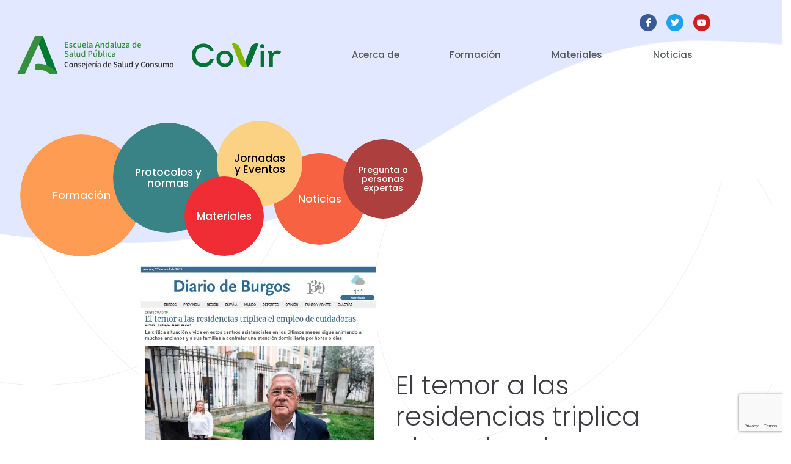

--- FILE ---
content_type: text/html; charset=utf-8
request_url: https://www.google.com/recaptcha/api2/anchor?ar=1&k=6LeYAbUaAAAAAK8ajnqbs5tUr4-BQIVW_QovJZ5x&co=aHR0cHM6Ly93d3cuY292aXJmb3JtYWNpb24uZXM6NDQz&hl=en&v=N67nZn4AqZkNcbeMu4prBgzg&size=invisible&anchor-ms=20000&execute-ms=30000&cb=gwrcxibl8iam
body_size: 48471
content:
<!DOCTYPE HTML><html dir="ltr" lang="en"><head><meta http-equiv="Content-Type" content="text/html; charset=UTF-8">
<meta http-equiv="X-UA-Compatible" content="IE=edge">
<title>reCAPTCHA</title>
<style type="text/css">
/* cyrillic-ext */
@font-face {
  font-family: 'Roboto';
  font-style: normal;
  font-weight: 400;
  font-stretch: 100%;
  src: url(//fonts.gstatic.com/s/roboto/v48/KFO7CnqEu92Fr1ME7kSn66aGLdTylUAMa3GUBHMdazTgWw.woff2) format('woff2');
  unicode-range: U+0460-052F, U+1C80-1C8A, U+20B4, U+2DE0-2DFF, U+A640-A69F, U+FE2E-FE2F;
}
/* cyrillic */
@font-face {
  font-family: 'Roboto';
  font-style: normal;
  font-weight: 400;
  font-stretch: 100%;
  src: url(//fonts.gstatic.com/s/roboto/v48/KFO7CnqEu92Fr1ME7kSn66aGLdTylUAMa3iUBHMdazTgWw.woff2) format('woff2');
  unicode-range: U+0301, U+0400-045F, U+0490-0491, U+04B0-04B1, U+2116;
}
/* greek-ext */
@font-face {
  font-family: 'Roboto';
  font-style: normal;
  font-weight: 400;
  font-stretch: 100%;
  src: url(//fonts.gstatic.com/s/roboto/v48/KFO7CnqEu92Fr1ME7kSn66aGLdTylUAMa3CUBHMdazTgWw.woff2) format('woff2');
  unicode-range: U+1F00-1FFF;
}
/* greek */
@font-face {
  font-family: 'Roboto';
  font-style: normal;
  font-weight: 400;
  font-stretch: 100%;
  src: url(//fonts.gstatic.com/s/roboto/v48/KFO7CnqEu92Fr1ME7kSn66aGLdTylUAMa3-UBHMdazTgWw.woff2) format('woff2');
  unicode-range: U+0370-0377, U+037A-037F, U+0384-038A, U+038C, U+038E-03A1, U+03A3-03FF;
}
/* math */
@font-face {
  font-family: 'Roboto';
  font-style: normal;
  font-weight: 400;
  font-stretch: 100%;
  src: url(//fonts.gstatic.com/s/roboto/v48/KFO7CnqEu92Fr1ME7kSn66aGLdTylUAMawCUBHMdazTgWw.woff2) format('woff2');
  unicode-range: U+0302-0303, U+0305, U+0307-0308, U+0310, U+0312, U+0315, U+031A, U+0326-0327, U+032C, U+032F-0330, U+0332-0333, U+0338, U+033A, U+0346, U+034D, U+0391-03A1, U+03A3-03A9, U+03B1-03C9, U+03D1, U+03D5-03D6, U+03F0-03F1, U+03F4-03F5, U+2016-2017, U+2034-2038, U+203C, U+2040, U+2043, U+2047, U+2050, U+2057, U+205F, U+2070-2071, U+2074-208E, U+2090-209C, U+20D0-20DC, U+20E1, U+20E5-20EF, U+2100-2112, U+2114-2115, U+2117-2121, U+2123-214F, U+2190, U+2192, U+2194-21AE, U+21B0-21E5, U+21F1-21F2, U+21F4-2211, U+2213-2214, U+2216-22FF, U+2308-230B, U+2310, U+2319, U+231C-2321, U+2336-237A, U+237C, U+2395, U+239B-23B7, U+23D0, U+23DC-23E1, U+2474-2475, U+25AF, U+25B3, U+25B7, U+25BD, U+25C1, U+25CA, U+25CC, U+25FB, U+266D-266F, U+27C0-27FF, U+2900-2AFF, U+2B0E-2B11, U+2B30-2B4C, U+2BFE, U+3030, U+FF5B, U+FF5D, U+1D400-1D7FF, U+1EE00-1EEFF;
}
/* symbols */
@font-face {
  font-family: 'Roboto';
  font-style: normal;
  font-weight: 400;
  font-stretch: 100%;
  src: url(//fonts.gstatic.com/s/roboto/v48/KFO7CnqEu92Fr1ME7kSn66aGLdTylUAMaxKUBHMdazTgWw.woff2) format('woff2');
  unicode-range: U+0001-000C, U+000E-001F, U+007F-009F, U+20DD-20E0, U+20E2-20E4, U+2150-218F, U+2190, U+2192, U+2194-2199, U+21AF, U+21E6-21F0, U+21F3, U+2218-2219, U+2299, U+22C4-22C6, U+2300-243F, U+2440-244A, U+2460-24FF, U+25A0-27BF, U+2800-28FF, U+2921-2922, U+2981, U+29BF, U+29EB, U+2B00-2BFF, U+4DC0-4DFF, U+FFF9-FFFB, U+10140-1018E, U+10190-1019C, U+101A0, U+101D0-101FD, U+102E0-102FB, U+10E60-10E7E, U+1D2C0-1D2D3, U+1D2E0-1D37F, U+1F000-1F0FF, U+1F100-1F1AD, U+1F1E6-1F1FF, U+1F30D-1F30F, U+1F315, U+1F31C, U+1F31E, U+1F320-1F32C, U+1F336, U+1F378, U+1F37D, U+1F382, U+1F393-1F39F, U+1F3A7-1F3A8, U+1F3AC-1F3AF, U+1F3C2, U+1F3C4-1F3C6, U+1F3CA-1F3CE, U+1F3D4-1F3E0, U+1F3ED, U+1F3F1-1F3F3, U+1F3F5-1F3F7, U+1F408, U+1F415, U+1F41F, U+1F426, U+1F43F, U+1F441-1F442, U+1F444, U+1F446-1F449, U+1F44C-1F44E, U+1F453, U+1F46A, U+1F47D, U+1F4A3, U+1F4B0, U+1F4B3, U+1F4B9, U+1F4BB, U+1F4BF, U+1F4C8-1F4CB, U+1F4D6, U+1F4DA, U+1F4DF, U+1F4E3-1F4E6, U+1F4EA-1F4ED, U+1F4F7, U+1F4F9-1F4FB, U+1F4FD-1F4FE, U+1F503, U+1F507-1F50B, U+1F50D, U+1F512-1F513, U+1F53E-1F54A, U+1F54F-1F5FA, U+1F610, U+1F650-1F67F, U+1F687, U+1F68D, U+1F691, U+1F694, U+1F698, U+1F6AD, U+1F6B2, U+1F6B9-1F6BA, U+1F6BC, U+1F6C6-1F6CF, U+1F6D3-1F6D7, U+1F6E0-1F6EA, U+1F6F0-1F6F3, U+1F6F7-1F6FC, U+1F700-1F7FF, U+1F800-1F80B, U+1F810-1F847, U+1F850-1F859, U+1F860-1F887, U+1F890-1F8AD, U+1F8B0-1F8BB, U+1F8C0-1F8C1, U+1F900-1F90B, U+1F93B, U+1F946, U+1F984, U+1F996, U+1F9E9, U+1FA00-1FA6F, U+1FA70-1FA7C, U+1FA80-1FA89, U+1FA8F-1FAC6, U+1FACE-1FADC, U+1FADF-1FAE9, U+1FAF0-1FAF8, U+1FB00-1FBFF;
}
/* vietnamese */
@font-face {
  font-family: 'Roboto';
  font-style: normal;
  font-weight: 400;
  font-stretch: 100%;
  src: url(//fonts.gstatic.com/s/roboto/v48/KFO7CnqEu92Fr1ME7kSn66aGLdTylUAMa3OUBHMdazTgWw.woff2) format('woff2');
  unicode-range: U+0102-0103, U+0110-0111, U+0128-0129, U+0168-0169, U+01A0-01A1, U+01AF-01B0, U+0300-0301, U+0303-0304, U+0308-0309, U+0323, U+0329, U+1EA0-1EF9, U+20AB;
}
/* latin-ext */
@font-face {
  font-family: 'Roboto';
  font-style: normal;
  font-weight: 400;
  font-stretch: 100%;
  src: url(//fonts.gstatic.com/s/roboto/v48/KFO7CnqEu92Fr1ME7kSn66aGLdTylUAMa3KUBHMdazTgWw.woff2) format('woff2');
  unicode-range: U+0100-02BA, U+02BD-02C5, U+02C7-02CC, U+02CE-02D7, U+02DD-02FF, U+0304, U+0308, U+0329, U+1D00-1DBF, U+1E00-1E9F, U+1EF2-1EFF, U+2020, U+20A0-20AB, U+20AD-20C0, U+2113, U+2C60-2C7F, U+A720-A7FF;
}
/* latin */
@font-face {
  font-family: 'Roboto';
  font-style: normal;
  font-weight: 400;
  font-stretch: 100%;
  src: url(//fonts.gstatic.com/s/roboto/v48/KFO7CnqEu92Fr1ME7kSn66aGLdTylUAMa3yUBHMdazQ.woff2) format('woff2');
  unicode-range: U+0000-00FF, U+0131, U+0152-0153, U+02BB-02BC, U+02C6, U+02DA, U+02DC, U+0304, U+0308, U+0329, U+2000-206F, U+20AC, U+2122, U+2191, U+2193, U+2212, U+2215, U+FEFF, U+FFFD;
}
/* cyrillic-ext */
@font-face {
  font-family: 'Roboto';
  font-style: normal;
  font-weight: 500;
  font-stretch: 100%;
  src: url(//fonts.gstatic.com/s/roboto/v48/KFO7CnqEu92Fr1ME7kSn66aGLdTylUAMa3GUBHMdazTgWw.woff2) format('woff2');
  unicode-range: U+0460-052F, U+1C80-1C8A, U+20B4, U+2DE0-2DFF, U+A640-A69F, U+FE2E-FE2F;
}
/* cyrillic */
@font-face {
  font-family: 'Roboto';
  font-style: normal;
  font-weight: 500;
  font-stretch: 100%;
  src: url(//fonts.gstatic.com/s/roboto/v48/KFO7CnqEu92Fr1ME7kSn66aGLdTylUAMa3iUBHMdazTgWw.woff2) format('woff2');
  unicode-range: U+0301, U+0400-045F, U+0490-0491, U+04B0-04B1, U+2116;
}
/* greek-ext */
@font-face {
  font-family: 'Roboto';
  font-style: normal;
  font-weight: 500;
  font-stretch: 100%;
  src: url(//fonts.gstatic.com/s/roboto/v48/KFO7CnqEu92Fr1ME7kSn66aGLdTylUAMa3CUBHMdazTgWw.woff2) format('woff2');
  unicode-range: U+1F00-1FFF;
}
/* greek */
@font-face {
  font-family: 'Roboto';
  font-style: normal;
  font-weight: 500;
  font-stretch: 100%;
  src: url(//fonts.gstatic.com/s/roboto/v48/KFO7CnqEu92Fr1ME7kSn66aGLdTylUAMa3-UBHMdazTgWw.woff2) format('woff2');
  unicode-range: U+0370-0377, U+037A-037F, U+0384-038A, U+038C, U+038E-03A1, U+03A3-03FF;
}
/* math */
@font-face {
  font-family: 'Roboto';
  font-style: normal;
  font-weight: 500;
  font-stretch: 100%;
  src: url(//fonts.gstatic.com/s/roboto/v48/KFO7CnqEu92Fr1ME7kSn66aGLdTylUAMawCUBHMdazTgWw.woff2) format('woff2');
  unicode-range: U+0302-0303, U+0305, U+0307-0308, U+0310, U+0312, U+0315, U+031A, U+0326-0327, U+032C, U+032F-0330, U+0332-0333, U+0338, U+033A, U+0346, U+034D, U+0391-03A1, U+03A3-03A9, U+03B1-03C9, U+03D1, U+03D5-03D6, U+03F0-03F1, U+03F4-03F5, U+2016-2017, U+2034-2038, U+203C, U+2040, U+2043, U+2047, U+2050, U+2057, U+205F, U+2070-2071, U+2074-208E, U+2090-209C, U+20D0-20DC, U+20E1, U+20E5-20EF, U+2100-2112, U+2114-2115, U+2117-2121, U+2123-214F, U+2190, U+2192, U+2194-21AE, U+21B0-21E5, U+21F1-21F2, U+21F4-2211, U+2213-2214, U+2216-22FF, U+2308-230B, U+2310, U+2319, U+231C-2321, U+2336-237A, U+237C, U+2395, U+239B-23B7, U+23D0, U+23DC-23E1, U+2474-2475, U+25AF, U+25B3, U+25B7, U+25BD, U+25C1, U+25CA, U+25CC, U+25FB, U+266D-266F, U+27C0-27FF, U+2900-2AFF, U+2B0E-2B11, U+2B30-2B4C, U+2BFE, U+3030, U+FF5B, U+FF5D, U+1D400-1D7FF, U+1EE00-1EEFF;
}
/* symbols */
@font-face {
  font-family: 'Roboto';
  font-style: normal;
  font-weight: 500;
  font-stretch: 100%;
  src: url(//fonts.gstatic.com/s/roboto/v48/KFO7CnqEu92Fr1ME7kSn66aGLdTylUAMaxKUBHMdazTgWw.woff2) format('woff2');
  unicode-range: U+0001-000C, U+000E-001F, U+007F-009F, U+20DD-20E0, U+20E2-20E4, U+2150-218F, U+2190, U+2192, U+2194-2199, U+21AF, U+21E6-21F0, U+21F3, U+2218-2219, U+2299, U+22C4-22C6, U+2300-243F, U+2440-244A, U+2460-24FF, U+25A0-27BF, U+2800-28FF, U+2921-2922, U+2981, U+29BF, U+29EB, U+2B00-2BFF, U+4DC0-4DFF, U+FFF9-FFFB, U+10140-1018E, U+10190-1019C, U+101A0, U+101D0-101FD, U+102E0-102FB, U+10E60-10E7E, U+1D2C0-1D2D3, U+1D2E0-1D37F, U+1F000-1F0FF, U+1F100-1F1AD, U+1F1E6-1F1FF, U+1F30D-1F30F, U+1F315, U+1F31C, U+1F31E, U+1F320-1F32C, U+1F336, U+1F378, U+1F37D, U+1F382, U+1F393-1F39F, U+1F3A7-1F3A8, U+1F3AC-1F3AF, U+1F3C2, U+1F3C4-1F3C6, U+1F3CA-1F3CE, U+1F3D4-1F3E0, U+1F3ED, U+1F3F1-1F3F3, U+1F3F5-1F3F7, U+1F408, U+1F415, U+1F41F, U+1F426, U+1F43F, U+1F441-1F442, U+1F444, U+1F446-1F449, U+1F44C-1F44E, U+1F453, U+1F46A, U+1F47D, U+1F4A3, U+1F4B0, U+1F4B3, U+1F4B9, U+1F4BB, U+1F4BF, U+1F4C8-1F4CB, U+1F4D6, U+1F4DA, U+1F4DF, U+1F4E3-1F4E6, U+1F4EA-1F4ED, U+1F4F7, U+1F4F9-1F4FB, U+1F4FD-1F4FE, U+1F503, U+1F507-1F50B, U+1F50D, U+1F512-1F513, U+1F53E-1F54A, U+1F54F-1F5FA, U+1F610, U+1F650-1F67F, U+1F687, U+1F68D, U+1F691, U+1F694, U+1F698, U+1F6AD, U+1F6B2, U+1F6B9-1F6BA, U+1F6BC, U+1F6C6-1F6CF, U+1F6D3-1F6D7, U+1F6E0-1F6EA, U+1F6F0-1F6F3, U+1F6F7-1F6FC, U+1F700-1F7FF, U+1F800-1F80B, U+1F810-1F847, U+1F850-1F859, U+1F860-1F887, U+1F890-1F8AD, U+1F8B0-1F8BB, U+1F8C0-1F8C1, U+1F900-1F90B, U+1F93B, U+1F946, U+1F984, U+1F996, U+1F9E9, U+1FA00-1FA6F, U+1FA70-1FA7C, U+1FA80-1FA89, U+1FA8F-1FAC6, U+1FACE-1FADC, U+1FADF-1FAE9, U+1FAF0-1FAF8, U+1FB00-1FBFF;
}
/* vietnamese */
@font-face {
  font-family: 'Roboto';
  font-style: normal;
  font-weight: 500;
  font-stretch: 100%;
  src: url(//fonts.gstatic.com/s/roboto/v48/KFO7CnqEu92Fr1ME7kSn66aGLdTylUAMa3OUBHMdazTgWw.woff2) format('woff2');
  unicode-range: U+0102-0103, U+0110-0111, U+0128-0129, U+0168-0169, U+01A0-01A1, U+01AF-01B0, U+0300-0301, U+0303-0304, U+0308-0309, U+0323, U+0329, U+1EA0-1EF9, U+20AB;
}
/* latin-ext */
@font-face {
  font-family: 'Roboto';
  font-style: normal;
  font-weight: 500;
  font-stretch: 100%;
  src: url(//fonts.gstatic.com/s/roboto/v48/KFO7CnqEu92Fr1ME7kSn66aGLdTylUAMa3KUBHMdazTgWw.woff2) format('woff2');
  unicode-range: U+0100-02BA, U+02BD-02C5, U+02C7-02CC, U+02CE-02D7, U+02DD-02FF, U+0304, U+0308, U+0329, U+1D00-1DBF, U+1E00-1E9F, U+1EF2-1EFF, U+2020, U+20A0-20AB, U+20AD-20C0, U+2113, U+2C60-2C7F, U+A720-A7FF;
}
/* latin */
@font-face {
  font-family: 'Roboto';
  font-style: normal;
  font-weight: 500;
  font-stretch: 100%;
  src: url(//fonts.gstatic.com/s/roboto/v48/KFO7CnqEu92Fr1ME7kSn66aGLdTylUAMa3yUBHMdazQ.woff2) format('woff2');
  unicode-range: U+0000-00FF, U+0131, U+0152-0153, U+02BB-02BC, U+02C6, U+02DA, U+02DC, U+0304, U+0308, U+0329, U+2000-206F, U+20AC, U+2122, U+2191, U+2193, U+2212, U+2215, U+FEFF, U+FFFD;
}
/* cyrillic-ext */
@font-face {
  font-family: 'Roboto';
  font-style: normal;
  font-weight: 900;
  font-stretch: 100%;
  src: url(//fonts.gstatic.com/s/roboto/v48/KFO7CnqEu92Fr1ME7kSn66aGLdTylUAMa3GUBHMdazTgWw.woff2) format('woff2');
  unicode-range: U+0460-052F, U+1C80-1C8A, U+20B4, U+2DE0-2DFF, U+A640-A69F, U+FE2E-FE2F;
}
/* cyrillic */
@font-face {
  font-family: 'Roboto';
  font-style: normal;
  font-weight: 900;
  font-stretch: 100%;
  src: url(//fonts.gstatic.com/s/roboto/v48/KFO7CnqEu92Fr1ME7kSn66aGLdTylUAMa3iUBHMdazTgWw.woff2) format('woff2');
  unicode-range: U+0301, U+0400-045F, U+0490-0491, U+04B0-04B1, U+2116;
}
/* greek-ext */
@font-face {
  font-family: 'Roboto';
  font-style: normal;
  font-weight: 900;
  font-stretch: 100%;
  src: url(//fonts.gstatic.com/s/roboto/v48/KFO7CnqEu92Fr1ME7kSn66aGLdTylUAMa3CUBHMdazTgWw.woff2) format('woff2');
  unicode-range: U+1F00-1FFF;
}
/* greek */
@font-face {
  font-family: 'Roboto';
  font-style: normal;
  font-weight: 900;
  font-stretch: 100%;
  src: url(//fonts.gstatic.com/s/roboto/v48/KFO7CnqEu92Fr1ME7kSn66aGLdTylUAMa3-UBHMdazTgWw.woff2) format('woff2');
  unicode-range: U+0370-0377, U+037A-037F, U+0384-038A, U+038C, U+038E-03A1, U+03A3-03FF;
}
/* math */
@font-face {
  font-family: 'Roboto';
  font-style: normal;
  font-weight: 900;
  font-stretch: 100%;
  src: url(//fonts.gstatic.com/s/roboto/v48/KFO7CnqEu92Fr1ME7kSn66aGLdTylUAMawCUBHMdazTgWw.woff2) format('woff2');
  unicode-range: U+0302-0303, U+0305, U+0307-0308, U+0310, U+0312, U+0315, U+031A, U+0326-0327, U+032C, U+032F-0330, U+0332-0333, U+0338, U+033A, U+0346, U+034D, U+0391-03A1, U+03A3-03A9, U+03B1-03C9, U+03D1, U+03D5-03D6, U+03F0-03F1, U+03F4-03F5, U+2016-2017, U+2034-2038, U+203C, U+2040, U+2043, U+2047, U+2050, U+2057, U+205F, U+2070-2071, U+2074-208E, U+2090-209C, U+20D0-20DC, U+20E1, U+20E5-20EF, U+2100-2112, U+2114-2115, U+2117-2121, U+2123-214F, U+2190, U+2192, U+2194-21AE, U+21B0-21E5, U+21F1-21F2, U+21F4-2211, U+2213-2214, U+2216-22FF, U+2308-230B, U+2310, U+2319, U+231C-2321, U+2336-237A, U+237C, U+2395, U+239B-23B7, U+23D0, U+23DC-23E1, U+2474-2475, U+25AF, U+25B3, U+25B7, U+25BD, U+25C1, U+25CA, U+25CC, U+25FB, U+266D-266F, U+27C0-27FF, U+2900-2AFF, U+2B0E-2B11, U+2B30-2B4C, U+2BFE, U+3030, U+FF5B, U+FF5D, U+1D400-1D7FF, U+1EE00-1EEFF;
}
/* symbols */
@font-face {
  font-family: 'Roboto';
  font-style: normal;
  font-weight: 900;
  font-stretch: 100%;
  src: url(//fonts.gstatic.com/s/roboto/v48/KFO7CnqEu92Fr1ME7kSn66aGLdTylUAMaxKUBHMdazTgWw.woff2) format('woff2');
  unicode-range: U+0001-000C, U+000E-001F, U+007F-009F, U+20DD-20E0, U+20E2-20E4, U+2150-218F, U+2190, U+2192, U+2194-2199, U+21AF, U+21E6-21F0, U+21F3, U+2218-2219, U+2299, U+22C4-22C6, U+2300-243F, U+2440-244A, U+2460-24FF, U+25A0-27BF, U+2800-28FF, U+2921-2922, U+2981, U+29BF, U+29EB, U+2B00-2BFF, U+4DC0-4DFF, U+FFF9-FFFB, U+10140-1018E, U+10190-1019C, U+101A0, U+101D0-101FD, U+102E0-102FB, U+10E60-10E7E, U+1D2C0-1D2D3, U+1D2E0-1D37F, U+1F000-1F0FF, U+1F100-1F1AD, U+1F1E6-1F1FF, U+1F30D-1F30F, U+1F315, U+1F31C, U+1F31E, U+1F320-1F32C, U+1F336, U+1F378, U+1F37D, U+1F382, U+1F393-1F39F, U+1F3A7-1F3A8, U+1F3AC-1F3AF, U+1F3C2, U+1F3C4-1F3C6, U+1F3CA-1F3CE, U+1F3D4-1F3E0, U+1F3ED, U+1F3F1-1F3F3, U+1F3F5-1F3F7, U+1F408, U+1F415, U+1F41F, U+1F426, U+1F43F, U+1F441-1F442, U+1F444, U+1F446-1F449, U+1F44C-1F44E, U+1F453, U+1F46A, U+1F47D, U+1F4A3, U+1F4B0, U+1F4B3, U+1F4B9, U+1F4BB, U+1F4BF, U+1F4C8-1F4CB, U+1F4D6, U+1F4DA, U+1F4DF, U+1F4E3-1F4E6, U+1F4EA-1F4ED, U+1F4F7, U+1F4F9-1F4FB, U+1F4FD-1F4FE, U+1F503, U+1F507-1F50B, U+1F50D, U+1F512-1F513, U+1F53E-1F54A, U+1F54F-1F5FA, U+1F610, U+1F650-1F67F, U+1F687, U+1F68D, U+1F691, U+1F694, U+1F698, U+1F6AD, U+1F6B2, U+1F6B9-1F6BA, U+1F6BC, U+1F6C6-1F6CF, U+1F6D3-1F6D7, U+1F6E0-1F6EA, U+1F6F0-1F6F3, U+1F6F7-1F6FC, U+1F700-1F7FF, U+1F800-1F80B, U+1F810-1F847, U+1F850-1F859, U+1F860-1F887, U+1F890-1F8AD, U+1F8B0-1F8BB, U+1F8C0-1F8C1, U+1F900-1F90B, U+1F93B, U+1F946, U+1F984, U+1F996, U+1F9E9, U+1FA00-1FA6F, U+1FA70-1FA7C, U+1FA80-1FA89, U+1FA8F-1FAC6, U+1FACE-1FADC, U+1FADF-1FAE9, U+1FAF0-1FAF8, U+1FB00-1FBFF;
}
/* vietnamese */
@font-face {
  font-family: 'Roboto';
  font-style: normal;
  font-weight: 900;
  font-stretch: 100%;
  src: url(//fonts.gstatic.com/s/roboto/v48/KFO7CnqEu92Fr1ME7kSn66aGLdTylUAMa3OUBHMdazTgWw.woff2) format('woff2');
  unicode-range: U+0102-0103, U+0110-0111, U+0128-0129, U+0168-0169, U+01A0-01A1, U+01AF-01B0, U+0300-0301, U+0303-0304, U+0308-0309, U+0323, U+0329, U+1EA0-1EF9, U+20AB;
}
/* latin-ext */
@font-face {
  font-family: 'Roboto';
  font-style: normal;
  font-weight: 900;
  font-stretch: 100%;
  src: url(//fonts.gstatic.com/s/roboto/v48/KFO7CnqEu92Fr1ME7kSn66aGLdTylUAMa3KUBHMdazTgWw.woff2) format('woff2');
  unicode-range: U+0100-02BA, U+02BD-02C5, U+02C7-02CC, U+02CE-02D7, U+02DD-02FF, U+0304, U+0308, U+0329, U+1D00-1DBF, U+1E00-1E9F, U+1EF2-1EFF, U+2020, U+20A0-20AB, U+20AD-20C0, U+2113, U+2C60-2C7F, U+A720-A7FF;
}
/* latin */
@font-face {
  font-family: 'Roboto';
  font-style: normal;
  font-weight: 900;
  font-stretch: 100%;
  src: url(//fonts.gstatic.com/s/roboto/v48/KFO7CnqEu92Fr1ME7kSn66aGLdTylUAMa3yUBHMdazQ.woff2) format('woff2');
  unicode-range: U+0000-00FF, U+0131, U+0152-0153, U+02BB-02BC, U+02C6, U+02DA, U+02DC, U+0304, U+0308, U+0329, U+2000-206F, U+20AC, U+2122, U+2191, U+2193, U+2212, U+2215, U+FEFF, U+FFFD;
}

</style>
<link rel="stylesheet" type="text/css" href="https://www.gstatic.com/recaptcha/releases/N67nZn4AqZkNcbeMu4prBgzg/styles__ltr.css">
<script nonce="DZ-Mq37mNI9j8RWH17GXdQ" type="text/javascript">window['__recaptcha_api'] = 'https://www.google.com/recaptcha/api2/';</script>
<script type="text/javascript" src="https://www.gstatic.com/recaptcha/releases/N67nZn4AqZkNcbeMu4prBgzg/recaptcha__en.js" nonce="DZ-Mq37mNI9j8RWH17GXdQ">
      
    </script></head>
<body><div id="rc-anchor-alert" class="rc-anchor-alert"></div>
<input type="hidden" id="recaptcha-token" value="[base64]">
<script type="text/javascript" nonce="DZ-Mq37mNI9j8RWH17GXdQ">
      recaptcha.anchor.Main.init("[\x22ainput\x22,[\x22bgdata\x22,\x22\x22,\[base64]/[base64]/[base64]/[base64]/[base64]/UltsKytdPUU6KEU8MjA0OD9SW2wrK109RT4+NnwxOTI6KChFJjY0NTEyKT09NTUyOTYmJk0rMTxjLmxlbmd0aCYmKGMuY2hhckNvZGVBdChNKzEpJjY0NTEyKT09NTYzMjA/[base64]/[base64]/[base64]/[base64]/[base64]/[base64]/[base64]\x22,\[base64]\\u003d\x22,\[base64]/[base64]/Ds8OFAcO9fcONUXBkZhbCnhodwqbCqlPDqSlyaV07w59BRsKzw6xdQwjCscOee8KwQMOTLMKDZlNYbCTDgVTDqcOMRMK6c8OHw6vCox7Cs8KZXiQmNFbCj8KGRxYCHXoAN8K2w63DjR/CigHDmR4+wok8wrXDpinClDl7b8Orw7jDlW/DoMKUAhnCgy1lwqbDnsOTwrFNwqU4UMObwpfDnsOVJH9dWxnCji0twqgBwpRmJcKNw4PDicOGw6MIw4cEQSgmc1jCgcK+IwDDj8OvdcKCXRTCu8KPw4bDk8OUK8OBwqwuUQY2wrvDuMOMY0PCv8O0w6TCt8OswpYxMcKSaH0rO0xWDMOeesKmacOKVgPCkQ/DqMOew4lYSR7Ds8Obw5vDhRJBWcOhwpNOw6JHw4kBwrfCoXsWTQbDgFTDo8OkUcOiwolSworDuMO6wqzDgcONAENAWn/Dulg9wp3DngU4KcOZC8Kxw6XDp8OvwqfDl8KTwqkpdcOlwqzCo8KcZ8KVw5wIRsKHw7jCpcOGQsKLHj/[base64]/CssKJUmzDocO0w71Nw4zDvcOYVXzDlnxbwoLCglAWCUgsAsKDIsKea1Vuw5vDrVIUw7zCqj9YGsKCTQfDv8OSwpcQwrFjwqF6w4bCsMK/wo/DnVTCtkRrw5tnTMOgT07CpsOfdcOzOz7DtDFNw5jCuVrCq8OFwrnCvkNJMhnCv8KRw4N3SMKjw41OwrHDhArDqkUmw6wjw5caw7/[base64]/Dli5tDcKjMMKiwqvDlFLCoXVDRS7DlDQXw6FWw49Aw6nCtWjDp8OyLjLDuMOgwrNaMMKMwqzDnEbDsMKUw6sLw7IDasK4JMKBOcK9ScOqLcOzLxXCvxfCm8Kmw6fDiT7Dthw3w45ULVjCsMKWwrTDkcOudWbDvR/[base64]/CqzMqA8KcacKbwqLDqGdjwr4Yw47CtMK7woTCjhkZwq1Ew4dZwrTDgRxkw6wTLzA2wp0WKsOlw43Dh38/w4cSKMO5wo/[base64]/w44YORXCr8OVw6PCqi3DpcKNSMORwrHDr8Ohw4zDlsKHw7/DgTkfCxonHcKqRxDDiBbClXMUVHk/csKFwobDi8Oie8Otwqs1XMOGAcKZwpx3wpEIYsKQw6UVwo7CvUExYyASwrfCji/DocKmKivCrMKUw6RqwpHCsSnCnkM3w6lUNMOKw758wpswczLCtcOrw7h0wrPCrT/ClSpfGF/DiMObDh4UwqsPwoNfXzLDoRPDhMKdwr0Hw6/[base64]/dVgzD8KcDMOIw6nDuDHDlcOGwpMHw6McKmR1w43ConctT8O1w64cwozCq8OHCW0ywpvDgXZhwqDDoiV1I0DCtFvDv8Kqahtcwq7DnsOfw7x4wqbDiz3DmzXCv1bDhlARJAbCh8Kiw4t/CsKtSwxKw5tJw4FrwpDCqT8KPMKew5DDisKBw73DoMKnOMOvaMOHXMKnSsKOGsOaw4rCtcOqOcKeR3J6wqXCq8K/AcKIZsO7XifCsBvCpMO/[base64]/GxPCvMOeIsOkw5Q5HcKbSMO1w4srw48uLh3DkS/[base64]/[base64]/w5UoJ8O5wq8hWxnDoMOnI8K2RSDCh8KmwrzDij3CrsKywqVOwqcQwrg5w7jCiysnfMKGeVxwJsKTw7J6MzMpwrDCjxnCpytvw4/CgEHDnnDCuQl5w6wiwq7Dk0ZWDkLDr23CucKZw759w5tFG8Krw4bDu0LDusOfwqd0w5nDg8OJw4XCsgXDusKHw5Ebe8OqQwnCpcOQwppyQkguw4AZTcKswrPCrkbCtsOZw7/CiEvCn8OmaQ/DjWrCoBfCjThUGMKsYcKPQMKLb8KYw4VxS8K2TVRRwrtJIcKuw6PDjBssIW87VUMjw6zDlMOiw6cYWsOCEjxFez9UXMKzfl5yD2JFVDQMwoIoUMKqw68QwqXDqMO2wr5kODlbIsOTw6Qgwp/CrMK0TMOyRcOww6DChMKFJ2cCwobCnMKpD8KZd8KIwpjCtMOgw6RDZ3tjcMOffTtxPR4Hwr/[base64]/DukjDtX3DhAcDwoLCocOZVcK3w5AtwqpAw4XCgMKfByZMcAcEwoTDpMKYw746wqTCgV/[base64]/[base64]/[base64]/DpRLDlkE7w5PDh8Orw7vDkcOnMcOQw5HDl8OgwpwvZ8KYWicow4rCmcOSwoLClXUQJiYvAcKvHmDCg8KVcy/[base64]/[base64]/[base64]/[base64]/[base64]/CosOYGlDCksO5bEbCs8KYwpbCqcOywqDCnsKDS8OCdXLDucKoJMOhwqA7SB/DsMOywrsAZ8OzwqXDtgIFasOIesKiwp3CvMKMHQPCscK0WMKKw5nDkyzCvBnDrcO2PS0ewqnDnMKBYwU7w5lowqMNF8OKwrBmD8KVwpHDjy/[base64]/[base64]/[base64]/G2VIOAjDlGwPw7gvw7LDrEgRw5Ezw75MPznDjMKEwr7Dn8OybcOjNMOVdm/Dn1HCn3nCncKOM1/CjsKWCBMUwprConLCjsKrwpzDigrCpwoYwoZhYsO/[base64]/Q8OoNcOYZRHDj8Oyw5DDv8ORw4HDtcK7MFHDnHUiw4MiXMKxJMOXbzzCjjYEdB0Uwp7CvGUjVzVPcMKgA8KpwrofwrN3RsKGOjPDn2jDgcKxbEvDsz5nQMKFwrrDqVTDlMK+w7hJWh/CrsOOwrTDtxoGwqDDtxrDsMOcw5HCugjCilLDusKuw4JoJ8OiA8Kzw7xHYUrCuWs2cMOow6scw77DknjDlV/DksOawpPDk3nDt8Kkw5/DssKNZlB2IcKLwrzCjsOsbkDDlmzCt8KLQkzCtcK9TcOrwonDqVrCjMORw4bChSBGw4Afw5fChsOJwqPCi1QIdjzDqwDDlcKeJ8KLJ1tsZzlrSsOvwpB/woPDul0hw4UIwqlBFWJDw5YWHD3CsGrDsTRDwpkIw5zCpsKkJsOgBUAywoDCn8OyGzpWwq4iw7ZUSWfDlMOlw71JcsO1wqDCkzxOCsKYwqrCoHQOw78zWsKcbjHCvC/[base64]/w4tfIXtkwpvDmsODw4TDr8KfZCFmw6EAwqo3wofCgAUPw4Miw6bDtMKIXcK5w6zDl2jDgsKuYi0UW8OUw7PCpUILRQzDmnnDkwRCwpHDgcKEZQ7Djy4PD8Kwwo7Dj1XDgcOywrFAw6Vvc10IC3pMw7LCr8KSwrxlEj3CvELDnMK/wrHDoQfDscKrOyjDscOqCMKPbMOqwoDCnQTDosKRw4nCsVvDnMONw6nCq8ORw44Wwqh0TsOSFw7CgcKLw4PCqn7Cs8Kaw7zDvChBOMOfw73CjhDDrXvClMK0O0nDqTnCqcOXW1PCvAZtV8KQwqXCmCgbah7Cj8Knw7sYDWE8wpvCiBrDjFtBF1trwpPCnwYgW2d/MxbCm3NFwobDiAnCni7Dv8KnwoLDnFsXwqtoTsOLw4vCucKUw5DDn0gpwqoDw7TDrsK3QnYBwpvCrcO/wq3Csl/CrsKEHkl1w7puEhcFwpbCnxcyw74Fw5kMf8OmeEI5w6tMI8OUwqlUd8Oww4PCpsOGw5AEw5XClMOKR8KBw7nDu8OVHcOTaMKWw7w0w53DgzNpBFLChxJRRhLDmMKyw4rDgsOAwofChcOFwrnCoVZFw4/[base64]/w4rCsMK5wqrDhyo8wqPCh8Ofw5t0JcKrwpRjw7vDv37ClcKSw5TCrWUTw7FcwqvCnjfCscOmwohiesK4wp/DqcO/ay3CojNkwpjClUFcJMOAwrUUaGLDi8OOXEPDqcOIEsKLSsO4OsKKekfCucOKw5/Cs8K8wo3CuzYdw69/w7BMwpQQRcKqw6J0P2fChsOzXE/CnAcvGwoSZirDmsOVwpnCnsOCw67DsmXDmxs9HjDCnURqEsKQw5nDssOowrjDgsOYX8OYei7DucKdw54Uw4l7FcOSV8OJR8KiwrlfMDlLbcKlf8OFwoPCoUESC03DvsO8GhtXWsKvX8OQKw1bGsK/wrxNw4djCVXCpnUWwpLDkW9RYSB2w4HDrMKJwqsWImzDrMOZwqkfUlYKw60twpZqfsKqNA7CscKJw5jCjgsLVcKRwrUsw5MFasOKfMO+wqxJTVMZAMOhwq7CnC3Dny5mwp4Jw6DDucK5wqtrTUPCllNew7QYwo/Dj8KuT2wRwonDhF4CO1w5w53Dp8OfcMKXwpjCvsOzwonDtsO+wpQHwpwaKyt+Y8OIwonDhxQLwpjDosKrScK5w4jCmMKVwozDlsKrwp/Dk8Kgw7jClDDDnTDCrsKOwoYkSsOSwoF2bSfDnlUbKD7Cp8OxVsKFF8O5wqfDv25cfMKVBFDDu8KKQ8OkwoNhwq5GwotcY8KMwqBcLcOPWzVWwpFUw7vDvibDtWoYFFTCuU/DijVyw4gQwp7Cs307w47DhsKow74GBFjDhkXDrcOqCnnDjsKswqwDAsKdwqvDjBkVw4s+woHCk8OVw7wIw6RbAmzDjAYWw419wq/[base64]/CtTXDpMO2TgXDg2osQDXDlcOXwqjCgsKFSggkw4LCtsO9wqVow5wcw48EKTnDpFPDqcKwwr3DlMKww743w6rCs0HCphBpw5DCtsKvCmpMw58uw6jCvEYlZ8ODX8ONB8OJQ8OEwpfCqWbDh8OmwqHDqG9LasKnGsO9RmvDkDhZXcK8bsKuwqXDjHYlSA/DiMOuwqHDpcKpwpMyCgfDh1fCgl8FH2drwpx0E8Oyw6vCr8KPwozChcOXw4jCtcK1aMKmw60NNcKaLA89eHzCvMOtw7h4woEgwoU0fcOwwqDDuiNhwpAPS3RzwrZjwrVgXsKecsOqw4LCl8KSw5FpwofCsMKpwp/CrcOfXBnCoRvCpzUVSBpEXFnCl8ODX8KeXMKOUcOHC8KxOsKvN8Kpwo3DuS8tEsK8Ml0Dw6TCu0jClMO6wp/Cgy/DlRImw4U5wq3Cukk0woXCscK8wo/DgUrDs1PDsRfCtkFDw7HCtg4/a8KxRRHDp8OoRsKuwqHCjGU0YsKKAGzCnT7ChS0ww61+w4LCtnjDnnrDswnCmHZaEcOsNMKDfMOkfW3CksOsw7NbwoXDi8OnwrTDocOAwpHCmsK2wpTDosKvwps2VVcoQ1HCqMONDSFXw5s1w5EiwofDgyDCpsO6f1XChCTCuH7CnEZcbjfDtgxCdjY/wpwrw6I6Wi3Dp8OPw53Dn8K1CB1XwpN+EMK/wocIw4JlDsKowoPCjE8fw61Pw7PDpGxdwogtwoXDrijDlx/Cs8OTwrrChcK1L8O7wofDk25gwpU8woN5wr9mS8O8wotlJU9eCSrCi0XCr8Ocw6DCpjvDmsK3OiXDtcO7w7TCk8OSw4DCnMKdwqsxwq4/wppvQRF8w54Jwpoiw6bDkTTCoCxIAnZpwobDrm5rw7DDvMKiw5rDhQdlFsOnw4oXwrHCgsObT8OhGQrCuQHCvDPClDwiw5xcwo/[base64]/Dt8OhVcOxW8OwwrPDmx8EVMODdsOywr9Ow55Jwq9tw6V+IsOpRG7DmHUlw5teNnh9FmXCu8KGwrA8QMOtw5nDlcO5w6RbaTt4EsOAw5dew4N1CR1AZ2/Cl8KaNFzDs8Kgw7QFEWbDnsKYw7TCkVzDkADDq8KwRGvDjAAWKGvDicOKwp7CrcKFZMOHVWN4wqM4w43CpcOEw5TDtQYxenVkLh9lw7pJwpAfwokWVsKgwpJ/[base64]/wpFBdXTCocK4d8OxYcKOw6DDrcKLwqLCqhzDhk41w6LDicK5wpoEb8KtERXCocOaVgPDogtywqlMwqADWhXDoEEhw6/CtMKkw7wuw5EJwprCh2lEa8Ktw4MNwqtfwrA+WCDCpFvDsDtiw7fCnMKKw4rCq2MqwrF3LwnDoRvDk8KQdMOrwo7Dl2jCvcOpwpgAwr0CwrRtJHjCm3hpBcOuwp0/aE7DmcK4wo1cw4osDcOwd8KjJg9QwqhTwrlIw6AMw51tw6w/[base64]/w6TDrDhbwp/DjlXDpwDCr8KfTMO8VcKTw6vDmcOXecOdw4/Di8KrcMKow49GwqZtMcKxNsKBdcOBw6AKVG/Cu8O2w7LDqGxxK0bDkMO9acO5w5omMsKfw4nDpcK/[base64]/VQ9gZsO8wpMywpnClmwGU3DCjylFwqXDrcOBw6orwqfDrFY0ScOgDMOEZV8Mw7lyw7XDkMKzI8OOwrdMw4cCJ8KVw6Urexd4HsKMAMKUw47Dl8K0G8O3eDzDsFohQH8xX2xHw6/CocO8GsKTOsOow5PCtzfCnWjCjitNwp5Fw5nDiGAbOjtycsO6fF9Cw4fCiFHCn8Klw6UQwrXCpsKew4PCo8K6w7U6wovCkA0Pw5vCrMO/w43CrcO0w6nDlyMIwoZ7wpTDrsOWw5XDvRzCicKaw5dHCGYzB0PDjltTch/[base64]/H8KCw4Z9QBTDv8KYesOZw75rwp1NO8OlwpHCpcOew4bCnsO2cAhoXn4dwq4bW1XDplN0w6DDgHhyUzjDnMO4JlIvIkvCr8Kdw4tDwqHDsG7DgivCgiPCtMKBUncaaQgOJiwLdsKnw7JnKg0+d8K/MsKLOcOIw7dgRWRhEyJhwqTDnMObBwJlBTrCncOjw6YSw6nCoy9Sw49gQANoDMKpwrAza8K4HzoUwq3Dg8KSw7cIw5oEw40MGMOtw5nCgcORPMOzREJmwqDDocORw7nDplvDqDHDmMKMYcOxLjcmw6TCg8KPwqYSCztYwrjDp0/CiMOhV8KHwo0KQzTDshnCqiZnw5hWRjRCw6NPw4/DvsKfEUDCs1jChMKeQUTCoDnDvMK6wpFqwoHDqcOiFk/DrG0VODnDjcOJwqHDu8KQwrcAUsOoS8KLwpsiJh0xWcOrwqYkw5RzT28mJhcLccOSwo8cWyEmTmrCiMOmJcO+wqnDlUfCpMKdYSDClTLClm9VXsOnw7sRw5rCo8KFwp5Vw7tTw4waE3szA2EMdnXCr8KiTsK/eDJoIcOFw745Y8O4w5p6dcKUXAdywrsVOMOhwpDDucOoZC4kwqRtw5PDng3CqcKrwp9mZCDCqMKNw6vCoTBwesKpwr/DoE7DhcKYw7IVw45PIVnCpcK1wo/Din7CmMKEdMOaHDlFwoPCggQ2UQ8fwotgw7DCiMO5wofDvsK5wpLDlW/ClsK7w4lAw5oJw4RwQMK0w4XDvlnClQ7CuCVvO8K6H8KsLFs/w6IzK8Okwo52w4RGSMKawp4Hw6MBB8K9w75iKMOKPcOIw6U4wpIyHsOwwrheNhh3cmABw7ERPRjDil5GwoHDjkTDnMK7YizDrsOXwpLChMOCwqI5wrhxHBw0LztUDsK7w6lgVUYXwoJ2WcKowp3DssOwcwjDoMKQwqt7Lg7Cgj8SwpVnwrl/KsKVwrzChzceR8OpwpQ4wr7DuWDCisOkMsOmLsOeOQzDmh3CssKMw6vCmRUtf8OJw4LClcKkM3bDpMO8woIDwoXDk8OJHMOWw4TCm8KQwrjDpsOvw6LCqcKNfcKKw7/Du25lYRLClsKgw6LDlMO7Mz4DbsKtUlJjwpxzw6/CjcOcw7DCtlnCrxEUw5J3BcKsCcOSWMKbwr0yw4LDr0ETwrpZwqTCm8Osw6xHw6AYwrHDnMKGbA4iwox0GsKwTMOResO7THfDtiUHCcOnwrjCq8K+wrguwpVbwqd/wqs9wqIgUwTDrQNJESzCgsKYw59wMMOuwqcow4rChzLDpDxbw43ChsKzwpINw7IyJcO6wpQFFG1JSsKvTTLDuBnCpsOwwodhwoVhw6vCsVDCmjcDVwo+OMO+w7/CtcONwrxPbhsNw7IQGFHDnHgaLiAKw4hZw6l6AMKoesKkBX7Cv8KaTMORKsKfS1rDpV1FHRlSwr9zwoobCl8qG2RBw4fCrMOIaMOsw5XCkMKILcKHwpHDiioNd8K8wrw8wqtrNi/DlmTCqsKjwofCj8KcwpDDlntpw6zDpUl2w6AFfGRFQcK0U8KoZsO0wqPCisO1wqPCk8KlLFxjw414VMO3w6zCkV8BRMO/QMOVW8OwwrfCssOKw7DCrT4KFcOvbMK5GDoHwqPCscK1I8KiOMOsejBMwrPCrxRwewBuwqvDhBnDjMKyw5/Dk13CuMOPBQHCocK6CsKuwqHCsF15asKLFsO1ZsKVFcOjw4DCvl/DpsKPeGArwrp0HMOFFGwVKcKzL8Oew63DgMK5w7fCssOJJcK7fThxw6jDkcKJw5tEwrjDm3bDiMOLw4rCrlvCuSnDsE4Iw57CqHNYw7LCgzfDv0JLwqjDimnDrcOwd2XChMO1woddbsKTGFpoBcKew7Y+w5XCmMKNwpvClgE/LMO8w5LCmcK/wppXwoIycsKze3LDoUzCg8OUw4zCpsKKw5VowqrDoyzCmyPDkMO9w7tpQzJ2dW3DlS3CiiDDssK/wrzDj8KSJcOwTsKwwrURHsOIwr4Bw7smwpZcw7w5FsOfw6vDkSfCpMK8MnAnIMOGwqrDgCMOwoYxQMOQL8OxYG/CmVxdc0bCkhY8w5A8esKYNcKhw57Dqm3CnTDDkMK1V8OWwr/Ci2LCqU7CnkbCnTFgBsKlwonCugc9wqNpw6TCj3pOI3NpR1gpwpzDuw7DhMObTSHCl8OESjtYwrgvwocrwphYwp3DtEkxw5LDowDDhcOPO13DqgIwwrPChhwwN37CujU/TMOJUl7CgFMAw7jDkcKowrIzanzCkXEZE8KmF8K1wqTDoQ7CgHDDscOhVsK4w43CmcK0w6NeRhjDvsKBbMKHw4ZnNsO7w6U0wpjCr8KgHMKPwoZXw7E9eMOudErCjsOGwo5Iwo7CicK1w7nDu8O/OCPDu8Kjbz3CulbCuWjCicKOw7U1RsOoV3tiHQl/[base64]/worClcO6IHcDd8Ojw6BgUw0XwoJ6HRvCiMO4J8KswoQaVsKQw6MowovDnMK/w4nDssO+wpzCnsKLU3zChSQcwqjDlEXCinrCh8KeKsOGw5l8BsKIw48lK8OPwpdDQlwfw510wqPCicKkw4rDtMOaHQEhTcO3wp/CvmrCtcOXdcKlwpbDh8Kjw6rDvQjDgcK9wrZ5ecKKNVZcYsOiAlzCiX0WC8KgM8KzwoM4JsOQwrnDlxIzfwQ1w4oAw4rDscObw47CvcKgZgNPacK4w7A9w5/CuXNmLcKLwoPDqMOmB2sHHcOiwptLwojDicK4B3vCmGfCqMK/w6lEw5LDgMKMYsKTIyPDrcOIDmfCkcOdwq3ClcKvwq0Vw5fDjcOZesKhbsOcMmbCmcKNbMK3wrA0QC54w63DtsO4KjglM8Obwrs6wrvCqsOCDMOcwrEpw5YrP09Hw7tpw6dEC2hFw44CwozCkcOCwqTCpsO8TmDDj0DDjMOXw5Mow4xGwoUWw4saw6p/wpDCrcO9YsKUYsOkaz8ewo3Dg8Ktw7/CmsOmwqN8w7zDhMKlQjUzL8KhJsOGFn8+wonCnMORBcOnZBAxw7HCg0PCkGt4eMKjCDxjwrnDmcOawrrDrFsxwr05wqXDlFTCuSPCs8OiwpzCkiVgFsKmwqrCsy/[base64]/ComBjNl7DqsOBGHfDoVbDlsK0LDIsSVrDuwTDi8K9fRPDkkjDqsOzT8O6w58aw5TDisOTwohmw73DoRZaw7rCsg/CoQHDt8OMw5gDcyzCrsKUw7DCqS7DgcKbI8OcwpExAsOIBmfCp8KGwrDDlVjDu2pkwptHMC4hQGMMwqk9wq3CkU1UMcK5w7U+X8K7w63ClMObwpXDsx5swrUww7BRw5Q0QmTDmSgbDMKiwpTDpiDDmBs9L0rCosOaG8OAw5jDoFvCrnZ/[base64]/NBQrwpMhwonCpcK2DcOCwrfDmsKFwrHDmyA+FMKgwp0STyxDwpvCkzLCpSTCgcKHDBvCjB7ClsKJJhx8WAQrUMKCw65/woA+LBTDuHRFwpfClShkwrfCoxHDgMOCZhgawp1JUFQTwp91ZsKQLcK7w4NjUcOTAiDDrHJ+PkLDgcOKF8OvSm40EzbDrcO6aGPCq2fDkl7DjDh+wrPDhcOyasOCw5fDnsOswrbDv0ogwobCkhPDojPCowEgw5wzw4/Cv8OEwqPDi8KYecKOw7vCgMO+wrzCpXRARC/Dr8KpTMODwqtsWlt0w7tKNlbCpMOkw57DgMOIJ1TCtgDDsFbDgsOowoAOYRXDvMO2wq9qw43Doh0/JsKhwrISdCzCsWcbw6/DoMOOJ8KGEcKdw5kgTsOww5PDgsOWw5s5QsK/w4/ChgZIBsKlw6/CjkzCuMOSUmFgYsObIMKUwohpIsKnwoAvG1Ahw7chwqkPw5nChyjDiMKcOlV+wpYDw54qwqo4wrZxFsKqb8Kga8OTwqArw44fwp3Dp3tSwqJQw7bDsgPCgjYiEEQ9w7ZVPsOQwpzCpcOkwo3DuMKbw6g5w55rw4xow5QIw4zCkwfCk8KxJsKuS1xNUsO/wq5PT8O4LC5EQMOGcFXDjw8bwoFmTsK/dkjClAHCl8KXHcOJw6DDsEnDlC7DrwNka8OAw4jCmGdiR0LClcKWNcKmw6ohw6p/w5/[base64]/DkMKcw5hDNFvDokZ/w5dRR8K8wpzDnmBDw61OccKRwoo/wr8Cbw93w5cdHREhHRPCi8K2w60/w6/DjVI7KsO5fsKGwroWCyTCjGMyw7ElBsOMwq9WFBzDvsO1wp8sb3g1wpPCvmAtFVI2wr1pD8KCfcOqGEQEWMOQLwXDqFPCsWQsNjMACcO9w73CrGlZw6g/WWgkwr5KT0DCv1bChMOyN3oBW8KTBcKFw5NhworCvcK0J3dNwp7Dn1lewqheLsO1WU8ndDR5bMKUw7vChsO/wq7Cm8O0w5F2wppAFCvDkcK1UGbCixhAwrlDU8KNwqXCn8Kaw77DncOxw4BzwrgBw6/CmsK2KMKiw4fDnXlMcUPCmsOrw4t0w5MYwpQjwrHCr2IBQQVFE0NITMOBDsOfCMK8woTCqMKQVMOSw45nwoB5w7cWJQXCrTdAUAvCrUjCssKUwqXCn3NJecOmw6bCisKZfcOCw4PCn2J2w5PChGgYw6JnZcKnF0/CqkFTBsOeCMKZGMKSw5QswpklbMOiw73CmMOKS37DpMKUw5jDnMKew5RXwrA7aA4lwp/[base64]/Dkl8YfMKTw5EZwq7DoQXCpyzDh0fCp8OFwpDDjcObbxNqasOnw5PCs8Ovw5nCpcK3KHLCowrDvcOxeMOewoJVwp7DgMKcwr4Cw4ZrVQtZw7nClMOYLsOyw6NFw5HDnEfCs0jCoMO+w43CvsOYZ8Kcw6QXwq3CtMO7wpV9wp/DoA3DjxfDonQVwqrCn1nCkzhxCsK+QcO/w4UNw5DDmMKwQcK9BkRTX8OJw5/Dm8K8w7rDtsKZw4nCpcOsNMKHTDnCgU7Dl8KvwpPCuMO7w4zChcKICMO1w6YnS0VoK13Do8OUN8OAwqttw7kZw77DpcKRw7UnwqPDh8KaXsO5w59hw7MLFcOiDz/CpG7CgFNiw4LCm8KUTg7CilcdEG3CgMKVaMO3wrZbw6rDgsOCJC9JOMO+IUdCUMO5c1LDsz1xw6fCgHEowrTCogzCvRAEwrsfwofDkMOUwrTCjiMOdMO2X8K5dwlbUjfDogrClcKLwr3DlShNw7DDtMKoH8KvFMOXR8K/wrDCg37DusOvw61Pw6lIwrnCsQ3CoBAqP8Otw7jCosKmwrRIOcO/[base64]/Di8OBSMKrJ2jDvi3DjzLCo2TDq8OawqbDkcO3w5LCkyVjNiAwTcKdw6zCqihXwoZITSXDkRfDmsOEwozCoBLDj1rCncKEw5HCgMKbw43DqS0kd8OIEsKqNRrDvSnDgWzDpcOoRz7Csy5FwohLw5/CrsKfGVNSwoo8w63ChELDhlXCvj7DicO+US7Ch3R0HGAow5JIw7fCr8OLVj12w45paXsuP1sBQALDocKmwoLDtFHDq0NvPQtPwpPDhkPDiijCgsKUFl/DtsKJYybCoMKcPh4LEAVxCmk+NUnDvBANwrBDwrY6HsO4f8K+wovDqA1PM8OBZFPCscKhwq3CpcO0wonCgsKtw5PDu1/DhcKmOMOAw7lhw63CukfDlXTDtFYsw7lFasOUFVzDrsKEw4ppYcKENkPDrw85w7PDkcO7EMKkwp5kFMOUwr1cfcOIw7A9FMKfJsOnYwVqwqjDrCzDjcO0K8OpwpfCvsO6w4JFw6zCtXLChcONw6LCoHTDgMKxwqNNw47Dlzh1w6JiOFvDg8KBwr/[base64]/woFHwrIzHsOXw4XClcOlYHjClcONwokCHcO5wqHCqsKiCMOCwolqazTDvR0mw4rClx/[base64]/[base64]/DkS7DjsKRw4/Cv0o0w7PClUrDu8O/w7dSTMKiNMOJwrLChUVUBcKnw6k+EsO1w6pMwp9MY1J6wo7CkMOxwpYzYMKLw73CsTAaXMO8w5VxGMKiwpoIDcO3w4XDk2PCg8O2EcOPOXLDnQY7w4rCul/DuGwfw4VeSxxcfDpewoYSQQBQw4jDrhUWHcOyQMOoLRIMEBDDuMOpwr13wrTDrFAVwqDCtCNQMcKNRMKQQVPCuk/Cr8KuTsKNwq7CvsOeL8K4F8KTakd/[base64]/[base64]/CpsOmcsOYTsKNwrXDqMKdPHBmw4zClyxQwp9vDMKIdsKAwrzCvGHCn8O1asOgwo0AQx3Dm8Otw70lw6UCw6HClsO3d8OqMwVTH8O+w6XCt8Kgwq5Df8KKw6PCicKoGXx5e8Otw5Elwpx+ccO5w6xfw6oKecOaw5suwo5vUsOawqAyw5bDqS/[base64]/DpC0/SBRqUV7CgMKwUUxva8OXZzAMw5YLL3F6XktjTH04w5nChcKUwpjDpy/DmiZuw6Vmw4rCrQLCt8Ojwr1tJypKesOLwprDrgljw7/[base64]/CmQN+w5RoTl0GX2jCkGfClcK5w6rDqMOxOCvDkcK1wojDrsOpKDVqBF3DscOpY0bCii8nwrl7w45ODHvDmsORw5tcOzNlCsKBw7ZGSsKWw6hyL0YjGBTDt3IGfsOXwpJPwozCjXnCh8KZwr1JSsK6Q2l5aXp/wrnDhcKVRcOtw4TDvGgIUn7CvzIIwqdvw7HCjVxOTw1ywoHCqC0HdWceEcOWNcOCw71nw6bDiQDDtUZKw7bDhy92w73ChgU5BcOXwr5vw7jDuMOSw5/[base64]/bMKIwpB0w43DrxhtERInK8OMUiVmecOQFijDqWVlTn0EwrvCs8OYw6HCvsKBYMOFfMKiXyNgw5thw63Cj1oBPMKmCGXCm2/CjsOwEVbCicKyP8O5WAloMsOPH8KMPmDDvHU8w6kzwoIAYcOdw5fCh8K8wozCv8OHw4EGwrBEwofCgmDDjMOtwrPCpCbCk8ONwr8ZfcKQNz/CucOQC8KBcsKEwrHDoxXCq8K7SsKlC1wjw5PDt8Kaw7MsK8K4w6LCljPDvsKZO8Kxw7pxwqnCpMOawoDCpiUHw4YEw6zDo8OCGMKnw7/CrcKCbsOfKi5Zw7kDwrxowrjDsBDDsMO9eS8YwrXDn8KOV31Iw6TCkcK4woN/w5nCnsOTw4bDoSp8KlTDiQ9KwoTCmcO3WxzDqMKNacKtQcO+w6/DrkxZwpjDgBENC0vCnsOId1p7Uz1lwpp3w5d8IMKiVMKWKD4KEVfDvcKmUz8VwqM3wrJSCMOHf3cSwq3CsCoRw6TDpiFgwrzDt8KFehYBWTYbeAsTwr/Ct8OCwrgewprDr2TDucO6EsOIIHzDkcKgRsONwoDChkTDssONb8KHEVLCvy7Ct8OrNgjDgC3DkMKUVsKTCFUpU0JiDkzCo8Kzw7g/[base64]/DjgkgDsOVUBLCoBnDhcKcI299wo1qLlrCvkMqw7nDvC7DiMKoeRnCq8Olw6YbBMOXI8OReijCqBIVwqLDqkjCuMKywqjDhMKOAmtZw4VNw7o9BcK2LcOCw5PCklNCw6LCtxx7w5nDv2bCmUNnwr4nesKVZcKOwqF6ABPDlHQzNsKYK0bCqcK/w6sawrVsw7M+woTDosKKwpbCkQbChm1JX8KDVHIRVUjDrD1MwrjCgVXCpsOONUQ+wowGeEdCw5PDkcObOELCu3MDb8K1EsKTBMKfUsOfwppWwp3CiA0OMkfDnmbCslvDgngMccKPw5FcIcObOAIkwqDDpcKdG3pWV8O3HMKNwoDCigTCiyQNDH5xwr/CoU7Cv0LDh2xRKyhLw6fCmWHDqcOGw74gw5VxcVFtwrQSNm1+EsOww5Mfw6kHw7d9wq7DoMKIw7DDhDPDuQXDksOWbWdfZHvClMO4wrLCrVPDkxIPXzjDi8KoGsOIwrc/YsKIw7nCtsKjJcK0ZsOfw6oKw4Rqw5VpwoHCmBbCpXoVdsKPw7Fkw5gUKXJrwo09wrfDjMKKw7fDgW9VYcKOw6XCl2trwrLDkMO5W8O9Z1fCgHLDtwvCpsOSUGvCvsOcSsOcw5gBclFvQC7CvMO1AADDvH0UGm9AdFrCgW/[base64]/w45vSgFoG8OIwojDqG07IMK4woTChE46GmPCkRUXRcO3B8KhSR7DpMK+bcKjwrcgwrHDuwjDpgl1LwN/C3jDjsOwHWzDnMK4DMONEmRCF8Kkw61oRsK1w6dZw6bCgRzCg8OAY0jCtifDnF/DlMK5w4FkScKzwoPDrcOyOcO8w4fDisKKwoVhwo3CqMOmJGoEw5bDjCAAWBPDmcODf8OgdFoKSMOXHMKgFwMAwp5SDA/CiBvDrlvDncKPH8O0B8KUw4ZuW09uwq8HNsOxfyd9VWHCicOxwrEZH04Kwr9nwpzDgjvDs8O+w4LDn20wMhx/VHVKw5FqwqpQw7gHHMOKQcOJcMKpcFEfEHvCjH4WWMOmXx4Ew5HCti1Cw7bDikTCn3bDmsKOwpfChcOSfsOrYMKyElPDhm/Cp8ONwrDDkcOtYg/DvsOCUsKFwpfCsh7DqcK4V8K2EE51Ywk9L8KlworCqV/CgcO4CMOzwpnCp0fDlcOQwrdmw4Qlw79KIsKxNH/DosKTw4TDksOcw6ZAwqp7PUfCuiM2RcOTw53Dq2zDmcOdTsO9aMKEw5x2w7/DuiTDs1RjRcKoRcODBm51AMKcQsO4w5g/H8OKfl7DnMKdw6XDlsK7R0HDomIgTsKLK3bDnMOvwpAfw5BNOylDbcKhJMKTw43CvsOIw7XCvcO3w4jDiVjDscKnw6J+FDnCnGPClMKVVMOKw5vDpn5qw6vDlnIhwrrDvHDDiCw/Q8OBwp0dw6Z5w7rCusO5w7rCn3MteyDCscO4dH4RY8KFw4FmF2PDiMKcwrXChhcWw5g+aRoVwphbwqHCocKgwpJdwrrCu8ONwqNPwokWw6tdA1jDsR5/NhBPw6IiWzVeRsKow73DmDdodlsAwqvDiMKtAi0KGGEpwrXDs8KDw4XDrcO4wpgIwrjDocKDwo9aWsKlw4TDgsK5wrTCjhRfw6HCgMKoQ8OKEcK8w4DDnsOxdMONch4NTg3CsgMFwrB5wqTDgwvCuy7CmcO5wofDkg/Dv8KPcSvDhD16woIZa8OkAFLDmXbCiU8UEcOAIGXCthFIwpPCkh8qwoLCuCnCoAgxw5kCKTo8wp4dwq4gRyjDpklmesOFw44Lwq3Cu8KfA8O4eMKuw4TDkMO2W291w4bDhsKqw4h1w43Co2TDn8OPw5dBwrAcw5HDs8Oew6A7T0HCmyc/woYIw7HDrMO5wpAVIFVNwotuwq/Dj1fDqcOpw5YJw798wrZcNsOgwp/[base64]/wrTDtMO0fcOYQ8K3ahrCrMK1RcOIw4c8w5NaNTwUf8Oow5DCvXbDgj/DiVDDsMKlwpkpwpotw53CsXZrUGhVw6UTYTjCsg4RTwnDmQjCrW0VWjUjP3zCpcOQN8OHfcOFw4LCtTTDhMOdNMKbw61HVcKnRFvDp8KoZn4lFsKYKWvDl8KlRnjCmMOmw7fDl8O7XMK5IsOUUmdKImfDv8O6MDPCusK/[base64]/J8Kewp1sUzgjDMOZwrXDuALDmFoRB8Knw7DDgsKDw5bDqcOaOcOsw4rDtDjCu8O7wovDlmYQBsOXwop3wr0uwoBPwrcxwo5owo9cFUd/NMKRWsK6w4FIZsOjwoXCssKHwq/DmMOjBMK8Bj7DocOYfw1aI8OabzvDocKJfsOUOCYjCsOUKXwWwqDDpSF7X8Onw6Nxw6TCvsKAw77CgcKGw4XCpDzCsVvCl8OrACgDdRcswo7Di1HDlUfCsSrCrsKxw5Anwoo4w751XHVwbR7Cs2pxwqIWw6Bww4TDhG/DtyzDt8OjSV0Nw7XDvsO7wrzCmFvCtMKjdsOXw5NewpgzfSlUWMKYw67Dh8OdwrjCh8KKFsOKbh/CuUNFwrLCmsO+N8K0wrNXwod+EsODw5xaaybCsMOuwo1mV8K/P2/CrsKBbSpwc2QZHW3CpmciAALDh8ODAl5aPsOyRMKvwqPDuULDkcKTwrQ/woHCiwrCjsKvEU7ClsOBXsOIEHrDmn3Dnk57woZVw5RfwojCsGbDi8KWQ3XCr8OlNE/DpCPCiBN+w5jDiQ8kw548w6zCkVsnwpY9N8KgBMKQwo/Drzsew7XCr8OEcMOawpBJw7g1wr/DvDRRY13CoHTCs8Ksw6PClnnDiHIQSww/NMKKwoluwo/Di8Kqwq3Ds3XDvhYswrc+Y8KYwr/[base64]/DscOBaMOFw75vwr5Yw4fDhsOWVcK9w5FZw7HCqsKLEl3DpAhCw5rCtcKCXR/CmWXCrcK6fsKzKQ7DvcOVb8OxB1Ejw7EbTsK/ZShmwp4BSysNw5oWwoRQAsKPBcOBw6x+WBzDkXLCpV07wpjDrcKmwq0MZ8KSw7fCsAfDq3DCiCVoUMK1wqTCggnCqcK0FsK3IsOiw7obw74SK2oCb1vCtcORSgHDtcO/wozCosOHN1MPZ8KGw70jwqLDp1gfRiVDwp4Ww7RdLGFtK8Okw5dSAyPCgEDDqXsmwoPDj8OEwr8Ww6vDt1Jzw4HCqMKrfcKtNVtlD2UXwqjCqDDDhFw+DgvDvcOhUcKbw7kpwpwDPMKXw6fDpwHDi04iw44wa8OAXMKywp3CqlFKwr94dxXDlMKhw7zDgE/DmsOfwqITw4srFl3CqEM9f3PCgXDCsMOLHMKMNsK/wpjDusOkwrR9b8OZwphsO1PDn8KlNi/[base64]/DrMKuwpzDiUp7FcKEBMKQw4XDhVfDhMO/b8K2w5rClsKIIVpAw4zCp3fDqTHDlWp5AMOKfnVVGcK+w4LCg8KEZkLDoijDlyjDr8Kcw7N2wrESccOBw5LDnMO+w6sDwq5YAMOzBG1KwpB8VWjDjcOQUsOPw77Csn9VLCDDsFbDtcKYw6Q\\u003d\x22],null,[\x22conf\x22,null,\x226LeYAbUaAAAAAK8ajnqbs5tUr4-BQIVW_QovJZ5x\x22,0,null,null,null,1,[21,125,63,73,95,87,41,43,42,83,102,105,109,121],[7059694,665],0,null,null,null,null,0,null,0,null,700,1,null,0,\[base64]/76lBhnEnQkZnOKMAhmv8xEZ\x22,0,0,null,null,1,null,0,0,null,null,null,0],\x22https://www.covirformacion.es:443\x22,null,[3,1,1],null,null,null,1,3600,[\x22https://www.google.com/intl/en/policies/privacy/\x22,\x22https://www.google.com/intl/en/policies/terms/\x22],\x22kXMRqMA6R2KVsXYAY8wWuyvAjksf843mUc7/s/Ql2Gc\\u003d\x22,1,0,null,1,1769542706809,0,0,[105,199,253,79],null,[237,191],\x22RC-QT167GiZAPke2w\x22,null,null,null,null,null,\x220dAFcWeA76SfIYH6HELrTKscjwrTMR_ru0xQW6gG-RS-Pu9fsGhKhKBx_1XQfBg1MvPGNTQl7Jx88Z-lijbkPph6GCeQZcJM6eZw\x22,1769625506876]");
    </script></body></html>

--- FILE ---
content_type: text/css
request_url: https://www.covirformacion.es/wp-content/uploads/elementor/css/post-15.css?ver=1769486138
body_size: 732
content:
.elementor-kit-15{--e-global-color-primary:#6EC1E4;--e-global-color-secondary:#54595F;--e-global-color-text:#7A7A7A;--e-global-color-accent:#61CE70;--e-global-color-1c649cb6:#4054B2;--e-global-color-1fa3e525:#23A455;--e-global-color-53482f52:#000;--e-global-color-86a818:#FFF;--e-global-color-78d5b65e:#007335;--e-global-color-34e93f5b:#FE9C54;--e-global-color-e78f664:#398285;--e-global-color-508f609b:#F02D35;--e-global-color-2e5d6870:#FBD283;--e-global-color-81538bf:#F76242;--e-global-color-6762b50d:#E2E8FF;--e-global-color-6cecaf67:#E02354;--e-global-color-69d42440:#6F81C8;--e-global-color-5e7523f0:#B9ECC0;--e-global-color-499d8576:#FFDCD4;--e-global-color-5c049497:#B2DF46;--e-global-color-6d3d6085:#034D25;--e-global-color-4a10e51:#83B900;--e-global-color-71cdaf68:#C6C5C5;--e-global-typography-primary-font-family:"Roboto";--e-global-typography-primary-font-weight:600;--e-global-typography-secondary-font-family:"Roboto Slab";--e-global-typography-secondary-font-weight:400;--e-global-typography-text-font-family:"Roboto";--e-global-typography-text-font-weight:400;--e-global-typography-accent-font-family:"Roboto";--e-global-typography-accent-font-weight:500;background-color:#FFFFFF;background-image:url("https://www.covirformacion.es/wp-content/uploads/2020/06/fondo-pagina-3.png");color:#000000;font-family:"Poppins", Sans-serif;font-size:16px;background-position:-16px 294px;background-repeat:no-repeat;background-size:contain;}.elementor-kit-15 e-page-transition{background-color:#FFBC7D;}.elementor-kit-15 a{font-family:"Poppins", Sans-serif;}.elementor-kit-15 h1{font-family:"Poppins", Sans-serif;font-size:42px;font-weight:700;}.elementor-kit-15 h2{font-family:"Poppins", Sans-serif;}.elementor-kit-15 h3{font-family:"Poppins", Sans-serif;}.elementor-kit-15 h4{font-family:"Poppins", Sans-serif;}.elementor-kit-15 h5{font-family:"Poppins", Sans-serif;}.elementor-kit-15 h6{font-family:"Poppins", Sans-serif;}.elementor-kit-15 button,.elementor-kit-15 input[type="button"],.elementor-kit-15 input[type="submit"],.elementor-kit-15 .elementor-button{font-family:"Poppins", Sans-serif;}.elementor-kit-15 label{font-family:"Poppins", Sans-serif;}.elementor-section.elementor-section-boxed > .elementor-container{max-width:1140px;}.e-con{--container-max-width:1140px;}{}h1.entry-title{display:var(--page-title-display);}@media(max-width:1024px){.elementor-kit-15{background-position:0px 0px;}.elementor-section.elementor-section-boxed > .elementor-container{max-width:1024px;}.e-con{--container-max-width:1024px;}}@media(max-width:767px){.elementor-kit-15{background-position:0px 0px;}.elementor-section.elementor-section-boxed > .elementor-container{max-width:767px;}.e-con{--container-max-width:767px;}}

--- FILE ---
content_type: text/css
request_url: https://www.covirformacion.es/wp-content/uploads/elementor/css/post-42.css?ver=1769486138
body_size: 1205
content:
.elementor-42 .elementor-element.elementor-element-6700207 .elementor-repeater-item-677c559.jet-parallax-section__layout .jet-parallax-section__image{background-size:auto;}.elementor-42 .elementor-element.elementor-element-a21c8b4 > .elementor-element-populated{margin:0px 0px 0px 0px;--e-column-margin-right:0px;--e-column-margin-left:0px;padding:0px 0px 0px 0px;}.elementor-42 .elementor-element.elementor-element-7af1457 .elementor-repeater-item-0b9519a.jet-parallax-section__layout .jet-parallax-section__image{background-size:auto;}.elementor-42 .elementor-element.elementor-element-4789a3a > .elementor-element-populated{margin:0px 0px 0px 0px;--e-column-margin-right:0px;--e-column-margin-left:0px;padding:0px 0px 0px 0px;}.elementor-42 .elementor-element.elementor-element-756f344{--grid-template-columns:repeat(0, auto);--icon-size:14px;--grid-column-gap:12px;--grid-row-gap:0px;}.elementor-42 .elementor-element.elementor-element-756f344 .elementor-widget-container{text-align:right;}.elementor-42 .elementor-element.elementor-element-b8cc3dd .elementor-repeater-item-ec1ae78.jet-parallax-section__layout .jet-parallax-section__image{background-size:auto;}.elementor-bc-flex-widget .elementor-42 .elementor-element.elementor-element-0cac56b.elementor-column .elementor-widget-wrap{align-items:center;}.elementor-42 .elementor-element.elementor-element-0cac56b.elementor-column.elementor-element[data-element_type="column"] > .elementor-widget-wrap.elementor-element-populated{align-content:center;align-items:center;}.elementor-42 .elementor-element.elementor-element-0cac56b.elementor-column > .elementor-widget-wrap{justify-content:flex-start;}.elementor-42 .elementor-element.elementor-element-0cac56b > .elementor-element-populated{margin:0px 0px 0px 0px;--e-column-margin-right:0px;--e-column-margin-left:0px;padding:0px 0px 0px 0px;}.elementor-42 .elementor-element.elementor-element-90587d2{width:auto;max-width:auto;text-align:start;}.elementor-42 .elementor-element.elementor-element-97b65db{width:auto;max-width:auto;text-align:start;}.elementor-42 .elementor-element.elementor-element-97b65db > .elementor-widget-container{margin:0px 0px 0px 19px;}.elementor-42 .elementor-element.elementor-element-97b65db img{width:100%;}.elementor-bc-flex-widget .elementor-42 .elementor-element.elementor-element-d1f9566.elementor-column .elementor-widget-wrap{align-items:center;}.elementor-42 .elementor-element.elementor-element-d1f9566.elementor-column.elementor-element[data-element_type="column"] > .elementor-widget-wrap.elementor-element-populated{align-content:center;align-items:center;}.elementor-42 .elementor-element.elementor-element-d1f9566 > .elementor-element-populated{margin:0px 0px 0px 45px;--e-column-margin-right:0px;--e-column-margin-left:45px;padding:0px 0px 0px 0px;}.elementor-42 .elementor-element.elementor-element-7972128 > .elementor-widget-container{margin:0px 0px 0px 0px;padding:0px 0px 0px 0px;}.elementor-42 .elementor-element.elementor-element-7972128 .elementor-menu-toggle{margin:0 auto;border-width:3px;border-radius:100px;}.elementor-42 .elementor-element.elementor-element-7972128 .elementor-nav-menu .elementor-item{font-family:"Poppins", Sans-serif;font-size:15px;font-weight:500;letter-spacing:0px;}.elementor-42 .elementor-element.elementor-element-7972128 .elementor-nav-menu--main .elementor-item{color:#54595F;fill:#54595F;padding-left:0px;padding-right:0px;padding-top:0px;padding-bottom:0px;}.elementor-42 .elementor-element.elementor-element-7972128 .elementor-nav-menu--main .elementor-item:hover,
					.elementor-42 .elementor-element.elementor-element-7972128 .elementor-nav-menu--main .elementor-item.elementor-item-active,
					.elementor-42 .elementor-element.elementor-element-7972128 .elementor-nav-menu--main .elementor-item.highlighted,
					.elementor-42 .elementor-element.elementor-element-7972128 .elementor-nav-menu--main .elementor-item:focus{color:#007335;fill:#007335;}.elementor-42 .elementor-element.elementor-element-7972128 .elementor-nav-menu--main:not(.e--pointer-framed) .elementor-item:before,
					.elementor-42 .elementor-element.elementor-element-7972128 .elementor-nav-menu--main:not(.e--pointer-framed) .elementor-item:after{background-color:#007335;}.elementor-42 .elementor-element.elementor-element-7972128 .e--pointer-framed .elementor-item:before,
					.elementor-42 .elementor-element.elementor-element-7972128 .e--pointer-framed .elementor-item:after{border-color:#007335;}.elementor-42 .elementor-element.elementor-element-7972128{--e-nav-menu-horizontal-menu-item-margin:calc( 25px / 2 );--nav-menu-icon-size:32px;}.elementor-42 .elementor-element.elementor-element-7972128 .elementor-nav-menu--main:not(.elementor-nav-menu--layout-horizontal) .elementor-nav-menu > li:not(:last-child){margin-bottom:25px;}.elementor-42 .elementor-element.elementor-element-7972128 div.elementor-menu-toggle{color:#6F81C8;}.elementor-42 .elementor-element.elementor-element-7972128 div.elementor-menu-toggle svg{fill:#6F81C8;}.elementor-42 .elementor-element.elementor-element-e1ef612 .elementor-repeater-item-60559a4.jet-parallax-section__layout .jet-parallax-section__image{background-size:auto;}.elementor-42 .elementor-element.elementor-element-21911ae > .elementor-element-populated{margin:0px 0px 0px 0px;--e-column-margin-right:0px;--e-column-margin-left:0px;padding:0px 0px 0px 0px;}.elementor-42 .elementor-element.elementor-element-e1ef612{margin-top:112px;margin-bottom:0px;}.elementor-42 .elementor-element.elementor-element-6700207:not(.elementor-motion-effects-element-type-background), .elementor-42 .elementor-element.elementor-element-6700207 > .elementor-motion-effects-container > .elementor-motion-effects-layer{background-image:url("https://www.covirformacion.es/wp-content/uploads/2020/06/FONDO-HEADER-24-1.png");background-position:top center;background-repeat:no-repeat;background-size:cover;}.elementor-42 .elementor-element.elementor-element-6700207 > .elementor-container{min-height:546px;}.elementor-42 .elementor-element.elementor-element-6700207{transition:background 0.3s, border 0.3s, border-radius 0.3s, box-shadow 0.3s;margin-top:0px;margin-bottom:0px;padding:23px 23px 23px 23px;}.elementor-42 .elementor-element.elementor-element-6700207 > .elementor-background-overlay{transition:background 0.3s, border-radius 0.3s, opacity 0.3s;}.elementor-theme-builder-content-area{height:400px;}.elementor-location-header:before, .elementor-location-footer:before{content:"";display:table;clear:both;}@media(max-width:767px){.elementor-42 .elementor-element.elementor-element-756f344 .elementor-widget-container{text-align:center;}.elementor-42 .elementor-element.elementor-element-756f344 > .elementor-widget-container{margin:0px 0px 0px 0px;padding:0px 0px 0px 0px;}.elementor-42 .elementor-element.elementor-element-0cac56b{width:100%;}.elementor-42 .elementor-element.elementor-element-0cac56b.elementor-column > .elementor-widget-wrap{justify-content:center;}.elementor-42 .elementor-element.elementor-element-90587d2{text-align:center;}.elementor-42 .elementor-element.elementor-element-97b65db{text-align:center;}.elementor-42 .elementor-element.elementor-element-d1f9566{width:100%;}.elementor-42 .elementor-element.elementor-element-d1f9566.elementor-column > .elementor-widget-wrap{justify-content:center;}.elementor-42 .elementor-element.elementor-element-d1f9566 > .elementor-element-populated{margin:0px 0px 0px 0px;--e-column-margin-right:0px;--e-column-margin-left:0px;padding:16px 0px 0px 0px;}.elementor-42 .elementor-element.elementor-element-7972128{width:auto;max-width:auto;}.elementor-42 .elementor-element.elementor-element-7972128 > .elementor-widget-container{margin:0px 0px 0px 0px;padding:0px 0px 0px 0px;}}@media(min-width:768px){.elementor-42 .elementor-element.elementor-element-0cac56b{width:42%;}.elementor-42 .elementor-element.elementor-element-d1f9566{width:58%;}}@media(max-width:1024px) and (min-width:768px){.elementor-42 .elementor-element.elementor-element-0cac56b{width:70%;}.elementor-42 .elementor-element.elementor-element-d1f9566{width:30%;}}

--- FILE ---
content_type: text/css
request_url: https://www.covirformacion.es/wp-content/uploads/elementor/css/post-130.css?ver=1769486138
body_size: 486
content:
.elementor-130 .elementor-element.elementor-element-c1a681d .elementor-repeater-item-cf9df9b.jet-parallax-section__layout .jet-parallax-section__image{background-size:auto;}.elementor-130 .elementor-element.elementor-element-0690816 .elementor-repeater-item-4ef3249.jet-parallax-section__layout .jet-parallax-section__image{background-size:auto;}.elementor-130 .elementor-element.elementor-element-63f535c{text-align:center;}.elementor-130 .elementor-element.elementor-element-3daf7ec{text-align:center;font-size:14px;font-weight:600;letter-spacing:1.2px;color:#007335;}.elementor-130 .elementor-element.elementor-element-0690816{margin-top:71px;margin-bottom:0px;}.elementor-130 .elementor-element.elementor-element-c1a681d:not(.elementor-motion-effects-element-type-background), .elementor-130 .elementor-element.elementor-element-c1a681d > .elementor-motion-effects-container > .elementor-motion-effects-layer{background-image:url("https://www.covirformacion.es/wp-content/uploads/2020/06/FONDO-FOOTER.png");background-position:bottom center;background-repeat:no-repeat;background-size:cover;}.elementor-130 .elementor-element.elementor-element-c1a681d > .elementor-container{min-height:474px;}.elementor-130 .elementor-element.elementor-element-c1a681d{transition:background 0.3s, border 0.3s, border-radius 0.3s, box-shadow 0.3s;margin-top:0px;margin-bottom:0px;padding:0px 0px 0px 0px;}.elementor-130 .elementor-element.elementor-element-c1a681d > .elementor-background-overlay{transition:background 0.3s, border-radius 0.3s, opacity 0.3s;}.elementor-theme-builder-content-area{height:400px;}.elementor-location-header:before, .elementor-location-footer:before{content:"";display:table;clear:both;}

--- FILE ---
content_type: text/css
request_url: https://www.covirformacion.es/wp-content/uploads/elementor/css/post-557.css?ver=1769488424
body_size: 523
content:
.elementor-557 .elementor-element.elementor-element-6f75739 .elementor-repeater-item-eb1c130.jet-parallax-section__layout .jet-parallax-section__image{background-size:auto;}.elementor-bc-flex-widget .elementor-557 .elementor-element.elementor-element-9ece6fe.elementor-column .elementor-widget-wrap{align-items:flex-end;}.elementor-557 .elementor-element.elementor-element-9ece6fe.elementor-column.elementor-element[data-element_type="column"] > .elementor-widget-wrap.elementor-element-populated{align-content:flex-end;align-items:flex-end;}.elementor-557 .elementor-element.elementor-element-9ece6fe > .elementor-element-populated{padding:0px 0px 34px 21px;}.elementor-557 .elementor-element.elementor-element-3701ba5 .elementor-heading-title{font-size:43px;font-weight:300;line-height:1.2em;}.elementor-557 .elementor-element.elementor-element-9139ad3{--divider-border-style:solid;--divider-color:#007335;--divider-border-width:5.9px;}.elementor-557 .elementor-element.elementor-element-9139ad3 > .elementor-widget-container{margin:0px 0px 0px 0px;padding:0px 0px 0px 0px;}.elementor-557 .elementor-element.elementor-element-9139ad3 .elementor-divider-separator{width:21%;margin:0 auto;margin-left:0;}.elementor-557 .elementor-element.elementor-element-9139ad3 .elementor-divider{text-align:left;padding-block-start:15px;padding-block-end:15px;}.elementor-557 .elementor-element.elementor-element-6f75739{margin-top:-167px;margin-bottom:0px;}.elementor-557 .elementor-element.elementor-element-77a449b .elementor-repeater-item-b29e0aa.jet-parallax-section__layout .jet-parallax-section__image{background-size:auto;}.elementor-557 .elementor-element.elementor-element-1c9a95b > .elementor-element-populated{padding:20px 10px 20px 10px;}@media(max-width:767px){.elementor-557 .elementor-element.elementor-element-3701ba5 .elementor-heading-title{font-size:35px;}.elementor-557 .elementor-element.elementor-element-6f75739{margin-top:0px;margin-bottom:0px;}.elementor-557 .elementor-element.elementor-element-77a449b{margin-top:-25px;margin-bottom:0px;padding:0px 0px 0px 0px;}}@media(min-width:768px){.elementor-557 .elementor-element.elementor-element-87d16e0{width:48.421%;}.elementor-557 .elementor-element.elementor-element-9ece6fe{width:51.579%;}}@media(max-width:1024px) and (min-width:768px){.elementor-557 .elementor-element.elementor-element-87d16e0{width:100%;}.elementor-557 .elementor-element.elementor-element-9ece6fe{width:100%;}}

--- FILE ---
content_type: text/css
request_url: https://www.covirformacion.es/wp-content/uploads/elementor/css/post-83.css?ver=1769486138
body_size: 843
content:
.elementor-83 .elementor-element.elementor-element-eb2141d .elementor-repeater-item-1d3cce5.jet-parallax-section__layout .jet-parallax-section__image{background-size:auto;}.elementor-83 .elementor-element.elementor-element-6328df8 .jet-button__plane-normal{background-color:#FE9C54;border-radius:100px 100px 100px 100px;}.elementor-83 .elementor-element.elementor-element-6328df8 .jet-button__plane-hover{background-color:#FE9C54;border-radius:100px 100px 100px 100px;}.elementor-83 .elementor-element.elementor-element-6328df8{width:auto;max-width:auto;}.elementor-83 .elementor-element.elementor-element-6328df8 > .elementor-widget-container{margin:-31px -13px 0px 0px;}.elementor-83 .elementor-element.elementor-element-6328df8 .jet-button__instance{width:200px;height:200px;border-radius:200px 200px 200px 200px;}.elementor-83 .elementor-element.elementor-element-6328df8 .jet-button__container{justify-content:flex-start;}.elementor-83 .elementor-element.elementor-element-6328df8 .jet-button__instance:hover{box-shadow:0px 0px 10px 0px rgba(0, 0, 0, 0.27);}.elementor-83 .elementor-element.elementor-element-6328df8 .jet-button__state-hover .jet-button__icon{font-size:34px;}.elementor-83 .elementor-element.elementor-element-6328df8 .jet-button__state-normal .jet-button__label{text-align:center;}.elementor-83 .elementor-element.elementor-element-6328df8 .jet-button__state-hover .jet-button__label{text-align:center;}.elementor-83 .elementor-element.elementor-element-6328df8  .jet-button__state-normal .jet-button__label{font-size:17px;font-weight:500;line-height:1.1em;}.elementor-83 .elementor-element.elementor-element-2336151 .jet-button__plane-normal{background-color:#398285;border-radius:100px 100px 100px 100px;}.elementor-83 .elementor-element.elementor-element-2336151 .jet-button__plane-hover{background-color:#398285;border-radius:100px 100px 100px 100px;}.elementor-83 .elementor-element.elementor-element-2336151{width:auto;max-width:auto;z-index:1;}.elementor-83 .elementor-element.elementor-element-2336151 > .elementor-widget-container{margin:-50px 0px 0px -35px;}.elementor-83 .elementor-element.elementor-element-2336151 .jet-button__instance{width:180px;height:180px;border-radius:100px 100px 100px 100px;}.elementor-83 .elementor-element.elementor-element-2336151 .jet-button__container{justify-content:flex-start;}.elementor-83 .elementor-element.elementor-element-2336151 .jet-button__instance:hover{box-shadow:0px 0px 10px 0px rgba(0, 0, 0, 0.27);}.elementor-83 .elementor-element.elementor-element-2336151 .jet-button__state-hover .jet-button__icon{font-size:34px;}.elementor-83 .elementor-element.elementor-element-2336151 .jet-button__state-normal .jet-button__label{text-align:center;}.elementor-83 .elementor-element.elementor-element-2336151 .jet-button__state-hover .jet-button__label{text-align:center;}.elementor-83 .elementor-element.elementor-element-2336151  .jet-button__state-normal .jet-button__label{font-size:17px;font-weight:500;line-height:1.1em;}.elementor-83 .elementor-element.elementor-element-7d3e17c .jet-button__plane-normal{background-color:#F02D35;border-radius:100px 100px 100px 100px;}.elementor-83 .elementor-element.elementor-element-7d3e17c .jet-button__plane-hover{background-color:#F02D35;border-radius:100px 100px 100px 100px;}.elementor-83 .elementor-element.elementor-element-7d3e17c{width:auto;max-width:auto;z-index:2;}.elementor-83 .elementor-element.elementor-element-7d3e17c > .elementor-widget-container{margin:38px 0px 0px -63px;padding:0px 0px 0px 0px;}.elementor-83 .elementor-element.elementor-element-7d3e17c .jet-button__instance{width:130px;height:130px;border-radius:100px 100px 100px 100px;}.elementor-83 .elementor-element.elementor-element-7d3e17c .jet-button__container{justify-content:flex-start;}.elementor-83 .elementor-element.elementor-element-7d3e17c .jet-button__instance:hover{box-shadow:0px 0px 10px 0px rgba(0, 0, 0, 0.27);}.elementor-83 .elementor-element.elementor-element-7d3e17c .jet-button__state-hover .jet-button__icon{font-size:34px;}.elementor-83 .elementor-element.elementor-element-7d3e17c .jet-button__state-normal .jet-button__label{text-align:center;}.elementor-83 .elementor-element.elementor-element-7d3e17c .jet-button__state-hover .jet-button__label{text-align:center;}.elementor-83 .elementor-element.elementor-element-7d3e17c  .jet-button__state-normal .jet-button__label{font-size:17px;font-weight:500;line-height:1.1em;}.elementor-83 .elementor-element.elementor-element-14c0631 .jet-button__plane-normal{background-color:#FBD283;border-radius:100px 100px 100px 100px;}.elementor-83 .elementor-element.elementor-element-14c0631 .jet-button__plane-hover{background-color:#FBD283;border-radius:100px 100px 100px 100px;}.elementor-83 .elementor-element.elementor-element-14c0631{width:auto;max-width:auto;z-index:1;}.elementor-83 .elementor-element.elementor-element-14c0631 > .elementor-widget-container{margin:-53px 0px 0px -77px;}.elementor-83 .elementor-element.elementor-element-14c0631 .jet-button__instance{width:140px;height:140px;border-radius:100px 100px 100px 100px;}.elementor-83 .elementor-element.elementor-element-14c0631 .jet-button__container{justify-content:flex-start;}.elementor-83 .elementor-element.elementor-element-14c0631 .jet-button__instance:hover{box-shadow:0px 0px 10px 0px rgba(0, 0, 0, 0.27);}.elementor-83 .elementor-element.elementor-element-14c0631 .jet-button__state-hover .jet-button__icon{color:#000000;font-size:34px;}.elementor-83 .elementor-element.elementor-element-14c0631 .jet-button__state-normal .jet-button__label{text-align:center;color:#000000;}.elementor-83 .elementor-element.elementor-element-14c0631 .jet-button__state-hover .jet-button__label{text-align:center;}.elementor-83 .elementor-element.elementor-element-14c0631  .jet-button__state-normal .jet-button__label{font-size:17px;font-weight:500;line-height:1.1em;}.elementor-83 .elementor-element.elementor-element-f605eb6 .jet-button__plane-normal{background-color:#F76242;border-radius:100px 100px 100px 100px;}.elementor-83 .elementor-element.elementor-element-f605eb6 .jet-button__plane-hover{background-color:#F76242;border-radius:100px 100px 100px 100px;}.elementor-83 .elementor-element.elementor-element-f605eb6{width:auto;max-width:auto;}.elementor-83 .elementor-element.elementor-element-f605eb6 > .elementor-widget-container{margin:0px 0px 0px -47px;padding:0px 0px 0px 0px;}.elementor-83 .elementor-element.elementor-element-f605eb6 .jet-button__instance{width:150px;height:150px;border-radius:100px 100px 100px 100px;}.elementor-83 .elementor-element.elementor-element-f605eb6 .jet-button__container{justify-content:flex-start;}.elementor-83 .elementor-element.elementor-element-f605eb6 .jet-button__instance:hover{box-shadow:0px 0px 10px 0px rgba(0, 0, 0, 0.27);}.elementor-83 .elementor-element.elementor-element-f605eb6 .jet-button__state-normal{padding:0px 0px 0px 0px;}.elementor-83 .elementor-element.elementor-element-f605eb6 .jet-button__state-hover{padding:0px 0px 0px 0px;}.elementor-83 .elementor-element.elementor-element-f605eb6 .jet-button__state-hover .jet-button__icon{font-size:34px;}.elementor-83 .elementor-element.elementor-element-f605eb6 .jet-button__state-normal .jet-button__label{text-align:center;}.elementor-83 .elementor-element.elementor-element-f605eb6 .jet-button__state-hover .jet-button__label{text-align:center;}.elementor-83 .elementor-element.elementor-element-f605eb6  .jet-button__state-normal .jet-button__label{font-size:17px;font-weight:500;line-height:1.1em;}.elementor-83 .elementor-element.elementor-element-563fc52 .jet-button__plane-normal{background-color:#AE3F3F;border-radius:100px 100px 100px 100px;}.elementor-83 .elementor-element.elementor-element-563fc52 .jet-button__plane-hover{background-color:#AE3F3F;border-radius:100px 100px 100px 100px;}.elementor-83 .elementor-element.elementor-element-563fc52{width:auto;max-width:auto;}.elementor-83 .elementor-element.elementor-element-563fc52 > .elementor-widget-container{margin:-23px 0px 0px -36px;padding:0px 0px 0px 0px;}.elementor-83 .elementor-element.elementor-element-563fc52 .jet-button__instance{width:130px;height:130px;border-radius:100px 100px 100px 100px;}.elementor-83 .elementor-element.elementor-element-563fc52 .jet-button__container{justify-content:flex-start;}.elementor-83 .elementor-element.elementor-element-563fc52 .jet-button__instance:hover{box-shadow:0px 0px 10px 0px rgba(0, 0, 0, 0.27);}.elementor-83 .elementor-element.elementor-element-563fc52 .jet-button__state-normal{padding:0px 0px 0px 0px;}.elementor-83 .elementor-element.elementor-element-563fc52 .jet-button__state-hover{padding:0px 0px 0px 0px;}.elementor-83 .elementor-element.elementor-element-563fc52 .jet-button__state-hover .jet-button__icon{font-size:34px;}.elementor-83 .elementor-element.elementor-element-563fc52 .jet-button__state-normal .jet-button__label{text-align:center;}.elementor-83 .elementor-element.elementor-element-563fc52 .jet-button__state-hover .jet-button__label{text-align:center;}.elementor-83 .elementor-element.elementor-element-563fc52  .jet-button__state-normal .jet-button__label{font-size:14px;font-weight:500;line-height:1.1em;}@media(max-width:1024px){.elementor-83 .elementor-element.elementor-element-563fc52 > .elementor-widget-container{margin:-74px 0px 0px 371px;}.elementor-83 .elementor-element.elementor-element-563fc52{align-self:flex-start;}.elementor-83 .elementor-element.elementor-element-563fc52 .jet-button__container{justify-content:center;}.elementor-83 .elementor-element.elementor-element-563fc52 .jet-button__instance{margin:0px 0px 0px 0px;}}@media(max-width:767px){.elementor-83 .elementor-element.elementor-element-b8f6d29 > .elementor-element-populated{margin:0px 0px 0px 54px;--e-column-margin-right:0px;--e-column-margin-left:54px;padding:0px 0px 0px 0px;}.elementor-83 .elementor-element.elementor-element-f605eb6 > .elementor-widget-container{margin:-64px 0px 0px 0px;padding:0px 0px 0px 0px;}.elementor-83 .elementor-element.elementor-element-563fc52 > .elementor-widget-container{margin:-64px 0px 0px 0px;padding:0px 0px 0px 0px;}.elementor-83 .elementor-element.elementor-element-563fc52 .jet-button__instance{margin:35px 35px 35px 35px;}.elementor-83 .elementor-element.elementor-element-eb2141d{margin-top:-58px;margin-bottom:0px;padding:0px 0px 0px 0px;}}

--- FILE ---
content_type: image/svg+xml
request_url: https://www.covirformacion.es/wp-content/uploads/2020/06/Group-18.svg
body_size: 3407
content:
<svg xmlns="http://www.w3.org/2000/svg" xmlns:xlink="http://www.w3.org/1999/xlink" width="148" height="45" viewBox="0 0 148 45"><defs><path id="group-18-a" d="M17.9057235,0.348888535 L17.9057235,0.348888535 L17.9057235,0.348888535 L17.4750082,34.7587352 C17.4086811,40.0576115 13.1282887,44.336555 7.82939018,44.4010882 L7.82939018,44.4010882 L7.82939018,44.4010882 L8.26010541,9.99124155 C8.32643255,4.69236517 12.6068249,0.413421702 17.9057235,0.348888535 Z"></path></defs><g fill="none" fill-rule="evenodd" transform="translate(1)"><path fill="#007335" fill-rule="nonzero" d="M18.9874286 41.6211429C26.5824 41.6211429 34.2843429 37.6097143 36.1563429 28.4636571L30.1124571 28.4636571C28.4544 33.4378286 24.1220571 35.9516571 18.9874286 35.9516571 11.3389714 35.9516571 6.25782857 30.0147429 6.25782857 22.5802286 6.25782857 14.6108571 11.3389714 9.04834286 18.9874286 9.04834286 23.9081143 9.10182857 28.08 11.2412571 29.952 15.8945143L35.9424 15.8945143C33.9634286 7.44377143 26.3684571 3.37885714 19.0409143 3.37885714 8.82514286 3.37885714 0 10.4924571 0 22.5802286 0 34.6145143 8.82514286 41.6211429 18.9874286 41.6211429zM54.1810286 14.8248C61.2411429 14.8782857 67.6059429 19.3710857 67.6059429 28.2497143 67.6059429 37.2888 60.7597714 41.7816 53.9136 41.7281143 47.1209143 41.6746286 40.3817143 37.1818286 40.3817143 28.2497143 40.3817143 19.2106286 47.3348571 14.7713143 54.1810286 14.8248zM54.1810286 19.9594286C50.2230857 19.9594286 46.1581714 22.6337143 46.1581714 28.2497143 46.1581714 33.8122286 50.0626286 36.5934857 53.9670857 36.5934857 57.8715429 36.5934857 61.776 33.8122286 61.776 28.2497143 61.776 22.7941714 58.0854857 19.9594286 54.1810286 19.9594286zM115.465169 11.1028733C117.176711 11.1028733 118.888254 9.92618757 118.888254 7.62630186 118.888254 5.37990186 117.176711 4.20321614 115.411683 4.20321614 113.646654 4.20321614 111.881626 5.32641614 111.881626 7.62630186 111.881626 9.97967328 113.70014 11.1028733 115.465169 11.1028733z"></path><polygon fill="#007335" fill-rule="nonzero" points="118.49 41.247 118.49 15.734 112.66 15.734 112.66 41.247"></polygon><path fill="#007335" fill-rule="nonzero" d="M132.771086,41.2467429 L132.771086,26.3242286 C132.771086,22.1523429 135.873257,19.9059429 139.349829,19.9059429 C141.221829,19.9059429 142.933371,20.4408 144.484457,21.4570286 L145.928571,16.4293714 C144.270514,15.1992 142.131086,14.5573714 139.991657,14.6108571 C136.836,14.6108571 133.412914,16.2154286 132.396686,19.2106286 C132.129257,15.0387429 127.957371,14.3969143 124.159886,15.2526857 L124.213371,19.2106286 C126.904911,19.0553475 126.991734,20.1523333 126.994535,22.3076868 L126.994629,41.2467429 L132.771086,41.2467429 Z"></path><g transform="translate(65.314)"><g transform="translate(18.504)"><mask id="group-18-b" fill="#fff"><use xlink:href="#group-18-a"></use></mask><use fill="#007335" transform="rotate(21 12.868 22.375)" xlink:href="#group-18-a"></use><polygon fill="#01652F" points="3.301 32.038 9.083 40.955 6.77 42.069" mask="url(#group-18-b)"></polygon></g><path fill="#84B701" d="M18.0297113,0.348888535 L18.0297113,0.348888535 L18.0297113,0.348888535 L17.5989961,34.7587352 C17.5326689,40.0576115 13.2522765,44.336555 7.95337801,44.4010882 L7.95337801,44.4010882 L7.95337801,44.4010882 L8.38409324,9.99124155 C8.45042038,4.69236517 12.7308128,0.413421702 18.0297113,0.348888535 Z" transform="scale(-1 1) rotate(21 0 -47.721)"></path></g></g></svg>